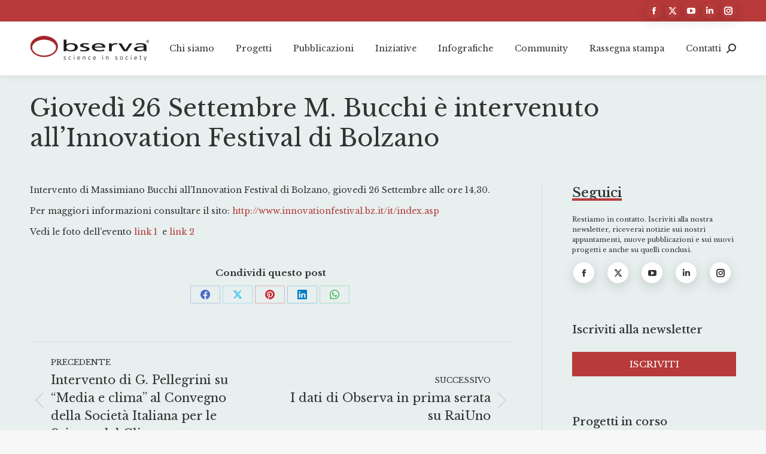

--- FILE ---
content_type: text/html; charset=UTF-8
request_url: https://www.observa.it/giovedi-26-settembre-m-bucchi-e-intervenuto-allinnovation-festival-di-bolzano/
body_size: 25265
content:
<!DOCTYPE html>
<!--[if !(IE 6) | !(IE 7) | !(IE 8)  ]><!-->
<html lang="it-IT" class="no-js">
<!--<![endif]-->
<head>
	<meta charset="UTF-8" />
				<meta name="viewport" content="width=device-width, initial-scale=1, maximum-scale=1, user-scalable=0"/>
			<meta name="theme-color" content="#b83a3a"/>	<link rel="profile" href="https://gmpg.org/xfn/11" />
	<meta name='robots' content='index, follow, max-image-preview:large, max-snippet:-1, max-video-preview:-1' />
<link rel="alternate" hreflang="it" href="https://www.observa.it/giovedi-26-settembre-m-bucchi-e-intervenuto-allinnovation-festival-di-bolzano/" />
<link rel="alternate" hreflang="x-default" href="https://www.observa.it/giovedi-26-settembre-m-bucchi-e-intervenuto-allinnovation-festival-di-bolzano/" />

	<!-- This site is optimized with the Yoast SEO plugin v26.7 - https://yoast.com/wordpress/plugins/seo/ -->
	<title>Giovedì 26 Settembre M. Bucchi è intervenuto all’Innovation Festival di Bolzano - Observa Science in Society</title>
	<link rel="canonical" href="https://www.observa.it/giovedi-26-settembre-m-bucchi-e-intervenuto-allinnovation-festival-di-bolzano/" />
	<meta property="og:locale" content="it_IT" />
	<meta property="og:type" content="article" />
	<meta property="og:title" content="Giovedì 26 Settembre M. Bucchi è intervenuto all’Innovation Festival di Bolzano - Observa Science in Society" />
	<meta property="og:description" content="Intervento di Massimiano Bucchi all’Innovation Festival di Bolzano, giovedì 26 Settembre alle ore 14,30. Per maggiori informazioni consultare il sito: http://www.innovationfestival.bz.it/it/index.asp Vedi le foto dell&#8217;evento link 1  e link 2" />
	<meta property="og:url" content="https://www.observa.it/giovedi-26-settembre-m-bucchi-e-intervenuto-allinnovation-festival-di-bolzano/" />
	<meta property="og:site_name" content="Observa Science in Society" />
	<meta property="article:published_time" content="2013-09-19T22:00:00+00:00" />
	<meta property="article:modified_time" content="2024-05-07T09:36:19+00:00" />
	<meta name="author" content="ghwi5" />
	<meta name="twitter:card" content="summary_large_image" />
	<meta name="twitter:label1" content="Scritto da" />
	<meta name="twitter:data1" content="ghwi5" />
	<script type="application/ld+json" class="yoast-schema-graph">{"@context":"https://schema.org","@graph":[{"@type":"Article","@id":"https://www.observa.it/giovedi-26-settembre-m-bucchi-e-intervenuto-allinnovation-festival-di-bolzano/#article","isPartOf":{"@id":"https://www.observa.it/giovedi-26-settembre-m-bucchi-e-intervenuto-allinnovation-festival-di-bolzano/"},"author":{"name":"ghwi5","@id":"https://www.observa.it/#/schema/person/dfdd9841f29efaaf35b8f5e30ca3c5b0"},"headline":"Giovedì 26 Settembre M. Bucchi è intervenuto all’Innovation Festival di Bolzano","datePublished":"2013-09-19T22:00:00+00:00","dateModified":"2024-05-07T09:36:19+00:00","mainEntityOfPage":{"@id":"https://www.observa.it/giovedi-26-settembre-m-bucchi-e-intervenuto-allinnovation-festival-di-bolzano/"},"wordCount":45,"articleSection":["News flash"],"inLanguage":"it-IT"},{"@type":"WebPage","@id":"https://www.observa.it/giovedi-26-settembre-m-bucchi-e-intervenuto-allinnovation-festival-di-bolzano/","url":"https://www.observa.it/giovedi-26-settembre-m-bucchi-e-intervenuto-allinnovation-festival-di-bolzano/","name":"Giovedì 26 Settembre M. Bucchi è intervenuto all’Innovation Festival di Bolzano - Observa Science in Society","isPartOf":{"@id":"https://www.observa.it/#website"},"datePublished":"2013-09-19T22:00:00+00:00","dateModified":"2024-05-07T09:36:19+00:00","author":{"@id":"https://www.observa.it/#/schema/person/dfdd9841f29efaaf35b8f5e30ca3c5b0"},"breadcrumb":{"@id":"https://www.observa.it/giovedi-26-settembre-m-bucchi-e-intervenuto-allinnovation-festival-di-bolzano/#breadcrumb"},"inLanguage":"it-IT","potentialAction":[{"@type":"ReadAction","target":["https://www.observa.it/giovedi-26-settembre-m-bucchi-e-intervenuto-allinnovation-festival-di-bolzano/"]}]},{"@type":"BreadcrumbList","@id":"https://www.observa.it/giovedi-26-settembre-m-bucchi-e-intervenuto-allinnovation-festival-di-bolzano/#breadcrumb","itemListElement":[{"@type":"ListItem","position":1,"name":"Home","item":"https://www.observa.it/"},{"@type":"ListItem","position":2,"name":"Giovedì 26 Settembre M. Bucchi è intervenuto all’Innovation Festival di Bolzano"}]},{"@type":"WebSite","@id":"https://www.observa.it/#website","url":"https://www.observa.it/","name":"Observa Science in Society","description":"Centro di ricerca indipendente","potentialAction":[{"@type":"SearchAction","target":{"@type":"EntryPoint","urlTemplate":"https://www.observa.it/?s={search_term_string}"},"query-input":{"@type":"PropertyValueSpecification","valueRequired":true,"valueName":"search_term_string"}}],"inLanguage":"it-IT"},{"@type":"Person","@id":"https://www.observa.it/#/schema/person/dfdd9841f29efaaf35b8f5e30ca3c5b0","name":"ghwi5","sameAs":["https://www.observa.it"],"url":"https://www.observa.it/author/ghwi5/"}]}</script>
	<!-- / Yoast SEO plugin. -->


<link rel='dns-prefetch' href='//fonts.googleapis.com' />
<link rel="alternate" type="application/rss+xml" title="Observa Science in Society &raquo; Feed" href="https://www.observa.it/feed/" />
<link rel="alternate" type="application/rss+xml" title="Observa Science in Society &raquo; Feed dei commenti" href="https://www.observa.it/comments/feed/" />
<link rel="alternate" title="oEmbed (JSON)" type="application/json+oembed" href="https://www.observa.it/wp-json/oembed/1.0/embed?url=https%3A%2F%2Fwww.observa.it%2Fgiovedi-26-settembre-m-bucchi-e-intervenuto-allinnovation-festival-di-bolzano%2F" />
<link rel="alternate" title="oEmbed (XML)" type="text/xml+oembed" href="https://www.observa.it/wp-json/oembed/1.0/embed?url=https%3A%2F%2Fwww.observa.it%2Fgiovedi-26-settembre-m-bucchi-e-intervenuto-allinnovation-festival-di-bolzano%2F&#038;format=xml" />
<style id='wp-img-auto-sizes-contain-inline-css'>
img:is([sizes=auto i],[sizes^="auto," i]){contain-intrinsic-size:3000px 1500px}
/*# sourceURL=wp-img-auto-sizes-contain-inline-css */
</style>
<style id='wp-emoji-styles-inline-css'>

	img.wp-smiley, img.emoji {
		display: inline !important;
		border: none !important;
		box-shadow: none !important;
		height: 1em !important;
		width: 1em !important;
		margin: 0 0.07em !important;
		vertical-align: -0.1em !important;
		background: none !important;
		padding: 0 !important;
	}
/*# sourceURL=wp-emoji-styles-inline-css */
</style>
<link rel='stylesheet' id='wp-block-library-css' href='https://www.observa.it/wp-includes/css/dist/block-library/style.min.css?ver=6.9' media='all' />
<style id='wp-block-heading-inline-css'>
h1:where(.wp-block-heading).has-background,h2:where(.wp-block-heading).has-background,h3:where(.wp-block-heading).has-background,h4:where(.wp-block-heading).has-background,h5:where(.wp-block-heading).has-background,h6:where(.wp-block-heading).has-background{padding:1.25em 2.375em}h1.has-text-align-left[style*=writing-mode]:where([style*=vertical-lr]),h1.has-text-align-right[style*=writing-mode]:where([style*=vertical-rl]),h2.has-text-align-left[style*=writing-mode]:where([style*=vertical-lr]),h2.has-text-align-right[style*=writing-mode]:where([style*=vertical-rl]),h3.has-text-align-left[style*=writing-mode]:where([style*=vertical-lr]),h3.has-text-align-right[style*=writing-mode]:where([style*=vertical-rl]),h4.has-text-align-left[style*=writing-mode]:where([style*=vertical-lr]),h4.has-text-align-right[style*=writing-mode]:where([style*=vertical-rl]),h5.has-text-align-left[style*=writing-mode]:where([style*=vertical-lr]),h5.has-text-align-right[style*=writing-mode]:where([style*=vertical-rl]),h6.has-text-align-left[style*=writing-mode]:where([style*=vertical-lr]),h6.has-text-align-right[style*=writing-mode]:where([style*=vertical-rl]){rotate:180deg}
/*# sourceURL=https://www.observa.it/wp-includes/blocks/heading/style.min.css */
</style>
<style id='wp-block-list-inline-css'>
ol,ul{box-sizing:border-box}:root :where(.wp-block-list.has-background){padding:1.25em 2.375em}
/*# sourceURL=https://www.observa.it/wp-includes/blocks/list/style.min.css */
</style>
<style id='wp-block-paragraph-inline-css'>
.is-small-text{font-size:.875em}.is-regular-text{font-size:1em}.is-large-text{font-size:2.25em}.is-larger-text{font-size:3em}.has-drop-cap:not(:focus):first-letter{float:left;font-size:8.4em;font-style:normal;font-weight:100;line-height:.68;margin:.05em .1em 0 0;text-transform:uppercase}body.rtl .has-drop-cap:not(:focus):first-letter{float:none;margin-left:.1em}p.has-drop-cap.has-background{overflow:hidden}:root :where(p.has-background){padding:1.25em 2.375em}:where(p.has-text-color:not(.has-link-color)) a{color:inherit}p.has-text-align-left[style*="writing-mode:vertical-lr"],p.has-text-align-right[style*="writing-mode:vertical-rl"]{rotate:180deg}
/*# sourceURL=https://www.observa.it/wp-includes/blocks/paragraph/style.min.css */
</style>
<style id='global-styles-inline-css'>
:root{--wp--preset--aspect-ratio--square: 1;--wp--preset--aspect-ratio--4-3: 4/3;--wp--preset--aspect-ratio--3-4: 3/4;--wp--preset--aspect-ratio--3-2: 3/2;--wp--preset--aspect-ratio--2-3: 2/3;--wp--preset--aspect-ratio--16-9: 16/9;--wp--preset--aspect-ratio--9-16: 9/16;--wp--preset--color--black: #000000;--wp--preset--color--cyan-bluish-gray: #abb8c3;--wp--preset--color--white: #FFF;--wp--preset--color--pale-pink: #f78da7;--wp--preset--color--vivid-red: #cf2e2e;--wp--preset--color--luminous-vivid-orange: #ff6900;--wp--preset--color--luminous-vivid-amber: #fcb900;--wp--preset--color--light-green-cyan: #7bdcb5;--wp--preset--color--vivid-green-cyan: #00d084;--wp--preset--color--pale-cyan-blue: #8ed1fc;--wp--preset--color--vivid-cyan-blue: #0693e3;--wp--preset--color--vivid-purple: #9b51e0;--wp--preset--color--accent: #b83a3a;--wp--preset--color--dark-gray: #111;--wp--preset--color--light-gray: #767676;--wp--preset--gradient--vivid-cyan-blue-to-vivid-purple: linear-gradient(135deg,rgb(6,147,227) 0%,rgb(155,81,224) 100%);--wp--preset--gradient--light-green-cyan-to-vivid-green-cyan: linear-gradient(135deg,rgb(122,220,180) 0%,rgb(0,208,130) 100%);--wp--preset--gradient--luminous-vivid-amber-to-luminous-vivid-orange: linear-gradient(135deg,rgb(252,185,0) 0%,rgb(255,105,0) 100%);--wp--preset--gradient--luminous-vivid-orange-to-vivid-red: linear-gradient(135deg,rgb(255,105,0) 0%,rgb(207,46,46) 100%);--wp--preset--gradient--very-light-gray-to-cyan-bluish-gray: linear-gradient(135deg,rgb(238,238,238) 0%,rgb(169,184,195) 100%);--wp--preset--gradient--cool-to-warm-spectrum: linear-gradient(135deg,rgb(74,234,220) 0%,rgb(151,120,209) 20%,rgb(207,42,186) 40%,rgb(238,44,130) 60%,rgb(251,105,98) 80%,rgb(254,248,76) 100%);--wp--preset--gradient--blush-light-purple: linear-gradient(135deg,rgb(255,206,236) 0%,rgb(152,150,240) 100%);--wp--preset--gradient--blush-bordeaux: linear-gradient(135deg,rgb(254,205,165) 0%,rgb(254,45,45) 50%,rgb(107,0,62) 100%);--wp--preset--gradient--luminous-dusk: linear-gradient(135deg,rgb(255,203,112) 0%,rgb(199,81,192) 50%,rgb(65,88,208) 100%);--wp--preset--gradient--pale-ocean: linear-gradient(135deg,rgb(255,245,203) 0%,rgb(182,227,212) 50%,rgb(51,167,181) 100%);--wp--preset--gradient--electric-grass: linear-gradient(135deg,rgb(202,248,128) 0%,rgb(113,206,126) 100%);--wp--preset--gradient--midnight: linear-gradient(135deg,rgb(2,3,129) 0%,rgb(40,116,252) 100%);--wp--preset--font-size--small: 13px;--wp--preset--font-size--medium: 20px;--wp--preset--font-size--large: 36px;--wp--preset--font-size--x-large: 42px;--wp--preset--spacing--20: 0.44rem;--wp--preset--spacing--30: 0.67rem;--wp--preset--spacing--40: 1rem;--wp--preset--spacing--50: 1.5rem;--wp--preset--spacing--60: 2.25rem;--wp--preset--spacing--70: 3.38rem;--wp--preset--spacing--80: 5.06rem;--wp--preset--shadow--natural: 6px 6px 9px rgba(0, 0, 0, 0.2);--wp--preset--shadow--deep: 12px 12px 50px rgba(0, 0, 0, 0.4);--wp--preset--shadow--sharp: 6px 6px 0px rgba(0, 0, 0, 0.2);--wp--preset--shadow--outlined: 6px 6px 0px -3px rgb(255, 255, 255), 6px 6px rgb(0, 0, 0);--wp--preset--shadow--crisp: 6px 6px 0px rgb(0, 0, 0);}:where(.is-layout-flex){gap: 0.5em;}:where(.is-layout-grid){gap: 0.5em;}body .is-layout-flex{display: flex;}.is-layout-flex{flex-wrap: wrap;align-items: center;}.is-layout-flex > :is(*, div){margin: 0;}body .is-layout-grid{display: grid;}.is-layout-grid > :is(*, div){margin: 0;}:where(.wp-block-columns.is-layout-flex){gap: 2em;}:where(.wp-block-columns.is-layout-grid){gap: 2em;}:where(.wp-block-post-template.is-layout-flex){gap: 1.25em;}:where(.wp-block-post-template.is-layout-grid){gap: 1.25em;}.has-black-color{color: var(--wp--preset--color--black) !important;}.has-cyan-bluish-gray-color{color: var(--wp--preset--color--cyan-bluish-gray) !important;}.has-white-color{color: var(--wp--preset--color--white) !important;}.has-pale-pink-color{color: var(--wp--preset--color--pale-pink) !important;}.has-vivid-red-color{color: var(--wp--preset--color--vivid-red) !important;}.has-luminous-vivid-orange-color{color: var(--wp--preset--color--luminous-vivid-orange) !important;}.has-luminous-vivid-amber-color{color: var(--wp--preset--color--luminous-vivid-amber) !important;}.has-light-green-cyan-color{color: var(--wp--preset--color--light-green-cyan) !important;}.has-vivid-green-cyan-color{color: var(--wp--preset--color--vivid-green-cyan) !important;}.has-pale-cyan-blue-color{color: var(--wp--preset--color--pale-cyan-blue) !important;}.has-vivid-cyan-blue-color{color: var(--wp--preset--color--vivid-cyan-blue) !important;}.has-vivid-purple-color{color: var(--wp--preset--color--vivid-purple) !important;}.has-black-background-color{background-color: var(--wp--preset--color--black) !important;}.has-cyan-bluish-gray-background-color{background-color: var(--wp--preset--color--cyan-bluish-gray) !important;}.has-white-background-color{background-color: var(--wp--preset--color--white) !important;}.has-pale-pink-background-color{background-color: var(--wp--preset--color--pale-pink) !important;}.has-vivid-red-background-color{background-color: var(--wp--preset--color--vivid-red) !important;}.has-luminous-vivid-orange-background-color{background-color: var(--wp--preset--color--luminous-vivid-orange) !important;}.has-luminous-vivid-amber-background-color{background-color: var(--wp--preset--color--luminous-vivid-amber) !important;}.has-light-green-cyan-background-color{background-color: var(--wp--preset--color--light-green-cyan) !important;}.has-vivid-green-cyan-background-color{background-color: var(--wp--preset--color--vivid-green-cyan) !important;}.has-pale-cyan-blue-background-color{background-color: var(--wp--preset--color--pale-cyan-blue) !important;}.has-vivid-cyan-blue-background-color{background-color: var(--wp--preset--color--vivid-cyan-blue) !important;}.has-vivid-purple-background-color{background-color: var(--wp--preset--color--vivid-purple) !important;}.has-black-border-color{border-color: var(--wp--preset--color--black) !important;}.has-cyan-bluish-gray-border-color{border-color: var(--wp--preset--color--cyan-bluish-gray) !important;}.has-white-border-color{border-color: var(--wp--preset--color--white) !important;}.has-pale-pink-border-color{border-color: var(--wp--preset--color--pale-pink) !important;}.has-vivid-red-border-color{border-color: var(--wp--preset--color--vivid-red) !important;}.has-luminous-vivid-orange-border-color{border-color: var(--wp--preset--color--luminous-vivid-orange) !important;}.has-luminous-vivid-amber-border-color{border-color: var(--wp--preset--color--luminous-vivid-amber) !important;}.has-light-green-cyan-border-color{border-color: var(--wp--preset--color--light-green-cyan) !important;}.has-vivid-green-cyan-border-color{border-color: var(--wp--preset--color--vivid-green-cyan) !important;}.has-pale-cyan-blue-border-color{border-color: var(--wp--preset--color--pale-cyan-blue) !important;}.has-vivid-cyan-blue-border-color{border-color: var(--wp--preset--color--vivid-cyan-blue) !important;}.has-vivid-purple-border-color{border-color: var(--wp--preset--color--vivid-purple) !important;}.has-vivid-cyan-blue-to-vivid-purple-gradient-background{background: var(--wp--preset--gradient--vivid-cyan-blue-to-vivid-purple) !important;}.has-light-green-cyan-to-vivid-green-cyan-gradient-background{background: var(--wp--preset--gradient--light-green-cyan-to-vivid-green-cyan) !important;}.has-luminous-vivid-amber-to-luminous-vivid-orange-gradient-background{background: var(--wp--preset--gradient--luminous-vivid-amber-to-luminous-vivid-orange) !important;}.has-luminous-vivid-orange-to-vivid-red-gradient-background{background: var(--wp--preset--gradient--luminous-vivid-orange-to-vivid-red) !important;}.has-very-light-gray-to-cyan-bluish-gray-gradient-background{background: var(--wp--preset--gradient--very-light-gray-to-cyan-bluish-gray) !important;}.has-cool-to-warm-spectrum-gradient-background{background: var(--wp--preset--gradient--cool-to-warm-spectrum) !important;}.has-blush-light-purple-gradient-background{background: var(--wp--preset--gradient--blush-light-purple) !important;}.has-blush-bordeaux-gradient-background{background: var(--wp--preset--gradient--blush-bordeaux) !important;}.has-luminous-dusk-gradient-background{background: var(--wp--preset--gradient--luminous-dusk) !important;}.has-pale-ocean-gradient-background{background: var(--wp--preset--gradient--pale-ocean) !important;}.has-electric-grass-gradient-background{background: var(--wp--preset--gradient--electric-grass) !important;}.has-midnight-gradient-background{background: var(--wp--preset--gradient--midnight) !important;}.has-small-font-size{font-size: var(--wp--preset--font-size--small) !important;}.has-medium-font-size{font-size: var(--wp--preset--font-size--medium) !important;}.has-large-font-size{font-size: var(--wp--preset--font-size--large) !important;}.has-x-large-font-size{font-size: var(--wp--preset--font-size--x-large) !important;}
/*# sourceURL=global-styles-inline-css */
</style>

<style id='classic-theme-styles-inline-css'>
/*! This file is auto-generated */
.wp-block-button__link{color:#fff;background-color:#32373c;border-radius:9999px;box-shadow:none;text-decoration:none;padding:calc(.667em + 2px) calc(1.333em + 2px);font-size:1.125em}.wp-block-file__button{background:#32373c;color:#fff;text-decoration:none}
/*# sourceURL=/wp-includes/css/classic-themes.min.css */
</style>
<link rel='stylesheet' id='ctf_styles-css' href='https://www.observa.it/wp-content/plugins/custom-twitter-feeds/css/ctf-styles.min.css?ver=2.3.1' media='all' />
<link rel='stylesheet' id='fancybox-for-wp-css' href='https://www.observa.it/wp-content/plugins/fancybox-for-wordpress/assets/css/fancybox.css?ver=1.3.4' media='all' />
<link rel='stylesheet' id='the7-font-css' href='https://www.observa.it/wp-content/themes/dt-the7/fonts/icomoon-the7-font/icomoon-the7-font.min.css?ver=14.0.2.1' media='all' />
<link rel='stylesheet' id='dt-web-fonts-css' href='https://fonts.googleapis.com/css?family=Libre+Baskerville:400,500,600,700%7CRoboto:400,500,600,700' media='all' />
<link rel='stylesheet' id='dt-main-css' href='https://www.observa.it/wp-content/themes/dt-the7/css/main.min.css?ver=14.0.2.1' media='all' />
<style id='dt-main-inline-css'>
body #load {
  display: block;
  height: 100%;
  overflow: hidden;
  position: fixed;
  width: 100%;
  z-index: 9901;
  opacity: 1;
  visibility: visible;
  transition: all .35s ease-out;
}
.load-wrap {
  width: 100%;
  height: 100%;
  background-position: center center;
  background-repeat: no-repeat;
  text-align: center;
  display: -ms-flexbox;
  display: -ms-flex;
  display: flex;
  -ms-align-items: center;
  -ms-flex-align: center;
  align-items: center;
  -ms-flex-flow: column wrap;
  flex-flow: column wrap;
  -ms-flex-pack: center;
  -ms-justify-content: center;
  justify-content: center;
}
.load-wrap > svg {
  position: absolute;
  top: 50%;
  left: 50%;
  transform: translate(-50%,-50%);
}
#load {
  background: var(--the7-elementor-beautiful-loading-bg,#ffffff);
  --the7-beautiful-spinner-color2: var(--the7-beautiful-spinner-color,rgba(51,51,51,0.25));
}

/*# sourceURL=dt-main-inline-css */
</style>
<link rel='stylesheet' id='the7-custom-scrollbar-css' href='https://www.observa.it/wp-content/themes/dt-the7/lib/custom-scrollbar/custom-scrollbar.min.css?ver=14.0.2.1' media='all' />
<link rel='stylesheet' id='the7-wpbakery-css' href='https://www.observa.it/wp-content/themes/dt-the7/css/wpbakery.min.css?ver=14.0.2.1' media='all' />
<link rel='stylesheet' id='the7-css-vars-css' href='https://www.observa.it/wp-content/uploads/the7-css/css-vars.css?ver=41cc87092b19' media='all' />
<link rel='stylesheet' id='dt-custom-css' href='https://www.observa.it/wp-content/uploads/the7-css/custom.css?ver=41cc87092b19' media='all' />
<link rel='stylesheet' id='dt-media-css' href='https://www.observa.it/wp-content/uploads/the7-css/media.css?ver=41cc87092b19' media='all' />
<link rel='stylesheet' id='the7-mega-menu-css' href='https://www.observa.it/wp-content/uploads/the7-css/mega-menu.css?ver=41cc87092b19' media='all' />
<link rel='stylesheet' id='wpml.less-css' href='https://www.observa.it/wp-content/uploads/the7-css/compatibility/wpml.css?ver=41cc87092b19' media='all' />
<link rel='stylesheet' id='style-css' href='https://www.observa.it/wp-content/themes/dt-the7-child/style.css?ver=14.0.2.1' media='all' />
<script src="https://www.observa.it/wp-includes/js/jquery/jquery.min.js?ver=3.7.1" id="jquery-core-js"></script>
<script src="https://www.observa.it/wp-includes/js/jquery/jquery-migrate.min.js?ver=3.4.1" id="jquery-migrate-js"></script>
<script id="wpml-cookie-js-extra">
var wpml_cookies = {"wp-wpml_current_language":{"value":"it","expires":1,"path":"/"}};
var wpml_cookies = {"wp-wpml_current_language":{"value":"it","expires":1,"path":"/"}};
//# sourceURL=wpml-cookie-js-extra
</script>
<script src="https://www.observa.it/wp-content/plugins/sitepress-multilingual-cms/res/js/cookies/language-cookie.js?ver=486900" id="wpml-cookie-js" defer data-wp-strategy="defer"></script>
<script src="https://www.observa.it/wp-content/plugins/fancybox-for-wordpress/assets/js/purify.min.js?ver=1.3.4" id="purify-js"></script>
<script src="https://www.observa.it/wp-content/plugins/fancybox-for-wordpress/assets/js/jquery.fancybox.js?ver=1.3.4" id="fancybox-for-wp-js"></script>
<script id="dt-above-fold-js-extra">
var dtLocal = {"themeUrl":"https://www.observa.it/wp-content/themes/dt-the7","passText":"Per visualizzare questo post protetto, inserisci la password qui sotto:","moreButtonText":{"loading":"Caricamento...","loadMore":"Carica ancora"},"postID":"2105","ajaxurl":"https://www.observa.it/wp-admin/admin-ajax.php","REST":{"baseUrl":"https://www.observa.it/wp-json/the7/v1","endpoints":{"sendMail":"/send-mail"}},"contactMessages":{"required":"One or more fields have an error. Please check and try again.","terms":"Accetta la privacy policy.","fillTheCaptchaError":"Riempi il captcha."},"captchaSiteKey":"","ajaxNonce":"f47440dc51","pageData":"","themeSettings":{"smoothScroll":"off","lazyLoading":false,"desktopHeader":{"height":90},"ToggleCaptionEnabled":"disabled","ToggleCaption":"Navigazione","floatingHeader":{"showAfter":94,"showMenu":false,"height":60,"logo":{"showLogo":true,"html":"\u003Cimg class=\" preload-me\" src=\"https://www.observa.it/wp-content/themes/dt-the7/inc/presets/images/full/skin11r.header-style-floating-logo-regular.png\" srcset=\"https://www.observa.it/wp-content/themes/dt-the7/inc/presets/images/full/skin11r.header-style-floating-logo-regular.png 44w, https://www.observa.it/wp-content/themes/dt-the7/inc/presets/images/full/skin11r.header-style-floating-logo-hd.png 88w\" width=\"44\" height=\"44\"   sizes=\"44px\" alt=\"Observa Science in Society\" /\u003E","url":"https://www.observa.it/"}},"topLine":{"floatingTopLine":{"logo":{"showLogo":false,"html":""}}},"mobileHeader":{"firstSwitchPoint":992,"secondSwitchPoint":778,"firstSwitchPointHeight":60,"secondSwitchPointHeight":60,"mobileToggleCaptionEnabled":"disabled","mobileToggleCaption":"Menu"},"stickyMobileHeaderFirstSwitch":{"logo":{"html":"\u003Cimg class=\" preload-me\" src=\"https://www.observa.it/wp-content/uploads/2022/01/logodef.png\" srcset=\"https://www.observa.it/wp-content/uploads/2022/01/logodef.png 200w, https://www.observa.it/wp-content/uploads/2022/01/LogoObserva-scienceinsociety.png 1920w\" width=\"200\" height=\"42\"   sizes=\"200px\" alt=\"Observa Science in Society\" /\u003E"}},"stickyMobileHeaderSecondSwitch":{"logo":{"html":"\u003Cimg class=\" preload-me\" src=\"https://www.observa.it/wp-content/uploads/2022/01/logodef.png\" srcset=\"https://www.observa.it/wp-content/uploads/2022/01/logodef.png 200w, https://www.observa.it/wp-content/uploads/2022/01/LogoObserva-scienceinsociety.png 1920w\" width=\"200\" height=\"42\"   sizes=\"200px\" alt=\"Observa Science in Society\" /\u003E"}},"sidebar":{"switchPoint":992},"boxedWidth":"1280px"},"VCMobileScreenWidth":"768"};
var dtShare = {"shareButtonText":{"facebook":"Condividi su Facebook","twitter":"Share on X","pinterest":"Pin it","linkedin":"Condividi su Linkedin","whatsapp":"Condividi su Whatsapp"},"overlayOpacity":"85"};
//# sourceURL=dt-above-fold-js-extra
</script>
<script src="https://www.observa.it/wp-content/themes/dt-the7/js/above-the-fold.min.js?ver=14.0.2.1" id="dt-above-fold-js"></script>
<script></script><link rel="https://api.w.org/" href="https://www.observa.it/wp-json/" /><link rel="alternate" title="JSON" type="application/json" href="https://www.observa.it/wp-json/wp/v2/posts/2105" /><link rel="EditURI" type="application/rsd+xml" title="RSD" href="https://www.observa.it/xmlrpc.php?rsd" />
<meta name="generator" content="WordPress 6.9" />
<link rel='shortlink' href='https://www.observa.it/?p=2105' />
<meta name="generator" content="WPML ver:4.8.6 stt:1,27;" />

<!-- Fancybox for WordPress v3.3.7 -->
<style type="text/css">
	.fancybox-slide--image .fancybox-content{background-color: #ffffff}div.fancybox-caption{display:none !important;}
	
	img.fancybox-image{border-width:13px;border-color:#ffffff;border-style:solid;}
	div.fancybox-bg{background-color:rgba(102,102,102,0.3);opacity:1 !important;}div.fancybox-content{border-color:#ffffff}
	div#fancybox-title{background-color:#ffffff}
	div.fancybox-content{background-color:#ffffff}
	div#fancybox-title-inside{color:#333333}
	
	
	
	div.fancybox-caption p.caption-title{display:inline-block}
	div.fancybox-caption p.caption-title{font-size:14px}
	div.fancybox-caption p.caption-title{color:#333333}
	div.fancybox-caption {color:#333333}div.fancybox-caption p.caption-title {background:#fff; width:auto;padding:10px 30px;}div.fancybox-content p.caption-title{color:#333333;margin: 0;padding: 5px 0;}body.fancybox-active .fancybox-container .fancybox-stage .fancybox-content .fancybox-close-small{display:block;}
</style><script type="text/javascript">
	jQuery(function () {

		var mobileOnly = false;
		
		if (mobileOnly) {
			return;
		}

		jQuery.fn.getTitle = function () { // Copy the title of every IMG tag and add it to its parent A so that fancybox can show titles
			var arr = jQuery("a[data-fancybox]");jQuery.each(arr, function() {var title = jQuery(this).children("img").attr("title");if(title){jQuery(this).attr("title",title)}});		}

		// Supported file extensions

				var thumbnails = jQuery("a:has(img)").not(".nolightbox").not('.envira-gallery-link').not('.ngg-simplelightbox').filter(function () {
			return /\.(jpe?g|png|gif|mp4|webp|bmp|pdf)(\?[^/]*)*$/i.test(jQuery(this).attr('href'))
		});
		

		// Add data-type iframe for links that are not images or videos.
		var iframeLinks = jQuery('.fancyboxforwp').filter(function () {
			return !/\.(jpe?g|png|gif|mp4|webp|bmp|pdf)(\?[^/]*)*$/i.test(jQuery(this).attr('href'))
		}).filter(function () {
			return !/vimeo|youtube/i.test(jQuery(this).attr('href'))
		});
		iframeLinks.attr({"data-type": "iframe"}).getTitle();

				// Gallery All
		thumbnails.addClass("fancyboxforwp").attr("data-fancybox", "gallery").getTitle();
		iframeLinks.attr({"data-fancybox": "gallery"}).getTitle();

		// Gallery type NONE
		
		// Call fancybox and apply it on any link with a rel atribute that starts with "fancybox", with the options set on the admin panel
		jQuery("a.fancyboxforwp").fancyboxforwp({
			loop: false,
			smallBtn: true,
			zoomOpacity: "auto",
			animationEffect: "fade",
			animationDuration: 500,
			transitionEffect: "fade",
			transitionDuration: "300",
			overlayShow: true,
			overlayOpacity: "0.3",
			titleShow: true,
			titlePosition: "inside",
			keyboard: true,
			showCloseButton: true,
			arrows: true,
			clickContent:false,
			clickSlide: "close",
			mobile: {
				clickContent: function (current, event) {
					return current.type === "image" ? "toggleControls" : false;
				},
				clickSlide: function (current, event) {
					return current.type === "image" ? "close" : "close";
				},
			},
			wheel: false,
			toolbar: true,
			preventCaptionOverlap: true,
			onInit: function() { },			onDeactivate
	: function() { },		beforeClose: function() { },			afterShow: function(instance) { jQuery( ".fancybox-image" ).on("click", function( ){ ( instance.isScaledDown() ) ? instance.scaleToActual() : instance.scaleToFit() }) },				afterClose: function() { },					caption : function( instance, item ) {var title = "";if("undefined" != typeof jQuery(this).context ){var title = jQuery(this).context.title;} else { var title = ("undefined" != typeof jQuery(this).attr("title")) ? jQuery(this).attr("title") : false;}var caption = jQuery(this).data('caption') || '';if ( item.type === 'image' && title.length ) {caption = (caption.length ? caption + '<br />' : '') + '<p class="caption-title">'+jQuery("<div>").text(title).html()+'</p>' ;}if (typeof DOMPurify === "function" && caption.length) { return DOMPurify.sanitize(caption, {USE_PROFILES: {html: true}}); } else { return jQuery("<div>").text(caption).html(); }},
		afterLoad : function( instance, current ) {var captionContent = current.opts.caption || '';var sanitizedCaptionString = '';if (typeof DOMPurify === 'function' && captionContent.length) {sanitizedCaptionString = DOMPurify.sanitize(captionContent, {USE_PROFILES: {html: true}});} else if (captionContent.length) { sanitizedCaptionString = jQuery("<div>").text(captionContent).html();}if (sanitizedCaptionString.length) { current.$content.append(jQuery('<div class=\"fancybox-custom-caption inside-caption\" style=\" position: absolute;left:0;right:0;color:#000;margin:0 auto;bottom:0;text-align:center;background-color:#ffffff \"></div>').html(sanitizedCaptionString)); }},
			})
		;

			})
</script>
<!-- END Fancybox for WordPress -->
<!-- Analytics by WP Statistics - https://wp-statistics.com -->
<meta name="generator" content="Powered by WPBakery Page Builder - drag and drop page builder for WordPress."/>
<script type="text/javascript" id="the7-loader-script">
document.addEventListener("DOMContentLoaded", function(event) {
	var load = document.getElementById("load");
	if(!load.classList.contains('loader-removed')){
		var removeLoading = setTimeout(function() {
			load.className += " loader-removed";
		}, 300);
	}
});
</script>
		<link rel="icon" href="https://www.observa.it/wp-content/uploads/2017/12/favicon.png" type="image/png" sizes="16x16"/><link rel="icon" href="https://www.observa.it/wp-content/uploads/2017/12/favicon.png" type="image/png" sizes="32x32"/><noscript><style> .wpb_animate_when_almost_visible { opacity: 1; }</style></noscript><style id='the7-custom-inline-css' type='text/css'>
.home-mini-blog .post-format-standard {
		justify-content: center !important;
	}

.wf-container-footer .recent-posts a {
	font-weight: bold;
}

.white-link a {
	color:#ffffff;
}

.white-link a:hover {
	text-decoration:underline;
}

.featherlight {
   
    z-index: 1 !important;
}


.home-mini-blog .post-content {
	max-width: 240px;
}

.home-mini-blog .post-content a {
	padding: 10px 0;
	font-size: 16px;
	font-weight: 600;
}

.rollover i, .post-rollover i, .rollover-video i, .enable-bg-rollover .post-thumbnail-rollover:after, .enable-bg-rollover .gallery-rollover, .enable-bg-rollover.hover-scale figure:after {
	border-radius: 6px;
}


.home-mini-blog a img {
	  width: 190px;
    height: auto;
	box-shadow: 0 10px 20px rgb(0 0 0 / 20%);
}

.home-mini-blog .post-format-standard {
	overflow: visible;
}

.shadow-bg {
	box-shadow: 0px 20px 35px 0px rgb(0 0 0 / 20%) !important;
}

img {
	border-radius: 6px;
}

.category-main .entry-title a {
	color: white !important;
	font-size: 25px;
    font-weight: 500;
}


.category-main .entry-meta {
	display: none;
}


.btn--custom:hover button {
	display: inline-block;
	background-color: #fff !important;
	color: #b83a3a !important;
	box-shadow: 0px 0px 0px 0px rgb(0 0 0 / 12%) !important;
	
}

.btn--custom button {
	padding: 4px 12px !important;
   border-radius: 4px !important;
	background-color: #fff !important;
   color: #000 !important;
   box-shadow: 0px 5px 20px 0px rgb(0 0 0 / 12%) !important;
	transition: all 0.4s;
	font-family: inherit;
}

.btn--custom {
	display: inline-block;
}

.btn--custom:not(:first-child) {
	margin-right: 20px;
}

.underline--red, .page-title h1 {
	position: relative !important;
	display: inline-block !important;
	z-index: 10 !important;
}

.underline--red::before, .page-title h1::before {
	content: '' !important;
	position: absolute !important;
	bottom: 2% !important;
	left: 0 !important;
	height: 24% !important;
	width: 100% !important;
	z-index: -1 !important;
	background-color: #b83a3a !important;
}

.post-template-default .page-title h1::before {
	content: none !important;
}

.btn--red {
	display: block;
	text-align: center;
	padding: 12px;
	color: white !important;
	background-color: #b83a3a;
	font-size: 15px;
}

.btn--red:hover {
	color: white !important;
}


.sub-nav .menu-item i.fa,
.sub-nav .menu-item i.fas,
.sub-nav .menu-item i.far,
.sub-nav .menu-item i.fab {
	text-align: center;
	width: 1.25em;
}

.items-grid .post-content>time, .recent-posts .post-content>time {
  
    display: none;
}


a{
    text-decoration: none;
}

.wf-container-footer .wf-container {
	display: flex;
	flex-direction: row;
	align-items: flex-start;
}

#presscore-contact-info-widget-2 {
	align-self: center;
	margin: 0;
	display: flex;
	justify-content: center;
}

.soc-ico {
	overflow: visible;
}

.soc-ico a:not(:last-child) {
	margin-right: 20px;
}

.soc-ico a {
	background-color: white !important;
    width: 35px;
    height: 35px;
	box-shadow: 0px 5px 20px 0px rgb(0 0 0 / 16%);
	transition: all 0.4s;
}

.top-bar .soc-ico a {
	background-color: transparent !important;
    width: 35px;
    height: 35px;
	box-shadow: 0px 5px 20px 0px rgb(0 0 0 / 16%);
	transition: all 0.4s;
}

.soc-ico a::before, .soc-ico a::after {
	content: none !important;
}

.soc-ico a:hover .soc-font-icon {
    color: #333333 !important;
}

#presscore-contact-info-widget-3 .widget-title {
	font-size: 22px;
	display: inline-block;
	position: relative;
}

#presscore-contact-info-widget-3 .widget-title::before {
	content: '';
	position: absolute;
	bottom: 8%;
	height: 12%;
	width: 100%;
	background-color: #b83a3a;
}

.blog-shortcode article {
	box-shadow: 0px 20px 35px 0px rgb(0 0 0 / 20%) !important;
	border-radius: 6px;
}

.blog-shortcode article img {
	border-radius: 6px 6px 0 0;
}

.news-grid .owl-stage-outer {
	overflow: visible !important;
}

.news-grid article {
		box-shadow: 0px 20px 35px 0px rgb(0 0 0 / 20%) !important;
		border-radius: 6px;
}

.news-grid img {
		border-radius: 6px 6px 0 0 !important;
}

.social-network-card .ult-banner-block {
	box-shadow: 0px 20px 35px 0px rgb(0 0 0 / 20%);
		border-radius: 6px;
}

.red-card {
	min-height: 600px;
	padding: 32px;
	background-color: red;
	box-shadow: 0px 20px 35px 0px rgb(0 0 0 / 20%);
	border-radius: 6px;
	background-position: center;
  background-size: cover;
	display: flex;
	flex-direction: column;
	justify-content: center;
}

.red-card:nth-child(1) {
	background-image: linear-gradient(to bottom, rgba(0, 0, 0, 0.6), rgba(0, 0, 0, 0.2)), url(https://www.observa.it/wp-content/uploads/2021/06/Osservatorio-600x800-1.jpg);
}

.red-card:nth-child(2) {
	transform: scale(1.15);
	z-index: 10;
	background-image: linear-gradient(to bottom, rgba(0, 0, 0, 0.2), rgba(0, 0, 0, 0.2)), url(https://www.observa.it/wp-content/uploads/2021/06/Annuari-600x800-1.jpg);
	
}

.red-card:nth-child(3) {
	background-image: linear-gradient(to bottom, rgba(0, 0, 0, 0.6), rgba(0, 0, 0, 0.2)), url(https://www.observa.it/wp-content/uploads/2021/06/Progetti-600x800-1.jpg);
}

.red-card:not(:nth-child(2)) {
	z-index: 2;
}

.pubblications .post-entry-content {
	display: flex;
    flex-direction: column;
    justify-content: flex-end;
    background-image: linear-gradient(to bottom, rgba(0, 0, 0, 0), rgba(0, 0, 0, 0.8));
    width: 100% !important;
    padding: 160px 30px 20px !important;
		margin-top: -400px !important;
}

.pubblications .post-entry-content .entry-title {
	margin-bottom: 12px !important;
}


@media (max-width: 1000px) {
	#footer .wf-container-footer .wf-container {
		flex-direction: column;
	}
	
	.soc-ico {
		margin-bottom: 40px;
	}
}

@media (max-width: 800px) {
	.red-card {
		max-width: 80%;
		margin: 40px auto;
		
	}
	
	.red-card:nth-child(2) {
		transform: scale(1);
	}
	
	.social-network-card .ult-banner-block {
		max-width: 80%;
		margin: 40px auto;
		display: block !important;
	}
}
</style>
</head>
<body id="the7-body" class="wp-singular post-template-default single single-post postid-2105 single-format-standard wp-embed-responsive wp-theme-dt-the7 wp-child-theme-dt-the7-child no-comments dt-responsive-on right-mobile-menu-close-icon ouside-menu-close-icon mobile-hamburger-close-bg-enable mobile-hamburger-close-bg-hover-enable  fade-medium-mobile-menu-close-icon fade-medium-menu-close-icon srcset-enabled btn-flat custom-btn-color custom-btn-hover-color sticky-mobile-header top-header first-switch-logo-left first-switch-menu-right second-switch-logo-left second-switch-menu-right right-mobile-menu layzr-loading-on no-avatars dt-wpml popup-message-style the7-ver-14.0.2.1 wpb-js-composer js-comp-ver-8.7.2 vc_responsive">
<!-- The7 14.0.2.1 -->
<div id="load" class="spinner-loader">
	<div class="load-wrap"><style type="text/css">
    [class*="the7-spinner-animate-"]{
        animation: spinner-animation 1s cubic-bezier(1,1,1,1) infinite;
        x:46.5px;
        y:40px;
        width:7px;
        height:20px;
        fill:var(--the7-beautiful-spinner-color2);
        opacity: 0.2;
    }
    .the7-spinner-animate-2{
        animation-delay: 0.083s;
    }
    .the7-spinner-animate-3{
        animation-delay: 0.166s;
    }
    .the7-spinner-animate-4{
         animation-delay: 0.25s;
    }
    .the7-spinner-animate-5{
         animation-delay: 0.33s;
    }
    .the7-spinner-animate-6{
         animation-delay: 0.416s;
    }
    .the7-spinner-animate-7{
         animation-delay: 0.5s;
    }
    .the7-spinner-animate-8{
         animation-delay: 0.58s;
    }
    .the7-spinner-animate-9{
         animation-delay: 0.666s;
    }
    .the7-spinner-animate-10{
         animation-delay: 0.75s;
    }
    .the7-spinner-animate-11{
        animation-delay: 0.83s;
    }
    .the7-spinner-animate-12{
        animation-delay: 0.916s;
    }
    @keyframes spinner-animation{
        from {
            opacity: 1;
        }
        to{
            opacity: 0;
        }
    }
</style>
<svg width="75px" height="75px" xmlns="http://www.w3.org/2000/svg" viewBox="0 0 100 100" preserveAspectRatio="xMidYMid">
	<rect class="the7-spinner-animate-1" rx="5" ry="5" transform="rotate(0 50 50) translate(0 -30)"></rect>
	<rect class="the7-spinner-animate-2" rx="5" ry="5" transform="rotate(30 50 50) translate(0 -30)"></rect>
	<rect class="the7-spinner-animate-3" rx="5" ry="5" transform="rotate(60 50 50) translate(0 -30)"></rect>
	<rect class="the7-spinner-animate-4" rx="5" ry="5" transform="rotate(90 50 50) translate(0 -30)"></rect>
	<rect class="the7-spinner-animate-5" rx="5" ry="5" transform="rotate(120 50 50) translate(0 -30)"></rect>
	<rect class="the7-spinner-animate-6" rx="5" ry="5" transform="rotate(150 50 50) translate(0 -30)"></rect>
	<rect class="the7-spinner-animate-7" rx="5" ry="5" transform="rotate(180 50 50) translate(0 -30)"></rect>
	<rect class="the7-spinner-animate-8" rx="5" ry="5" transform="rotate(210 50 50) translate(0 -30)"></rect>
	<rect class="the7-spinner-animate-9" rx="5" ry="5" transform="rotate(240 50 50) translate(0 -30)"></rect>
	<rect class="the7-spinner-animate-10" rx="5" ry="5" transform="rotate(270 50 50) translate(0 -30)"></rect>
	<rect class="the7-spinner-animate-11" rx="5" ry="5" transform="rotate(300 50 50) translate(0 -30)"></rect>
	<rect class="the7-spinner-animate-12" rx="5" ry="5" transform="rotate(330 50 50) translate(0 -30)"></rect>
</svg></div>
</div>
<div id="page" >
	<a class="skip-link screen-reader-text" href="#content">Vai ai contenuti</a>

<div class="masthead inline-header right widgets full-height shadow-decoration shadow-mobile-header-decoration small-mobile-menu-icon dt-parent-menu-clickable show-sub-menu-on-hover" >

	<div class="top-bar full-width-line top-bar-line-hide">
	<div class="top-bar-bg" ></div>
	<div class="mini-widgets left-widgets"></div><div class="right-widgets mini-widgets"><div class="soc-ico show-on-desktop in-top-bar-right hide-on-second-switch disabled-bg disabled-border border-off hover-disabled-bg hover-disabled-border  hover-border-off"><a title="Facebook page opens in new window" href="https://www.facebook.com/Observa.ScienceInSociety/" target="_blank" class="facebook"><span class="soc-font-icon"></span><span class="screen-reader-text">Facebook page opens in new window</span></a><a title="X page opens in new window" href="https://twitter.com/Observa_Society" target="_blank" class="twitter"><span class="soc-font-icon"></span><span class="screen-reader-text">X page opens in new window</span></a><a title="YouTube page opens in new window" href="https://www.youtube.com/user/ObservaScience" target="_blank" class="you-tube"><span class="soc-font-icon"></span><span class="screen-reader-text">YouTube page opens in new window</span></a><a title="Linkedin page opens in new window" href="https://www.linkedin.com/company/observa-science-in-society/" target="_blank" class="linkedin"><span class="soc-font-icon"></span><span class="screen-reader-text">Linkedin page opens in new window</span></a><a title="Instagram page opens in new window" href="https://www.instagram.com/observascienceinsociety/?hl=it" target="_blank" class="instagram"><span class="soc-font-icon"></span><span class="screen-reader-text">Instagram page opens in new window</span></a></div></div></div>

	<header class="header-bar" role="banner">

		<div class="branding">
	<div id="site-title" class="assistive-text">Observa Science in Society</div>
	<div id="site-description" class="assistive-text">Centro di ricerca indipendente</div>
	<a class="" href="https://www.observa.it/"><img class=" preload-me" src="https://www.observa.it/wp-content/uploads/2022/01/logodef.png" srcset="https://www.observa.it/wp-content/uploads/2022/01/logodef.png 200w, https://www.observa.it/wp-content/uploads/2022/01/LogoObserva-scienceinsociety.png 1920w" width="200" height="42"   sizes="200px" alt="Observa Science in Society" /></a></div>

		<ul id="primary-menu" class="main-nav underline-decoration l-to-r-line outside-item-remove-margin"><li class="menu-item menu-item-type-post_type menu-item-object-page menu-item-36724 first depth-0"><a href='https://www.observa.it/chi-siamo/' data-level='1'><span class="menu-item-text"><span class="menu-text">Chi siamo</span></span></a></li> <li class="menu-item menu-item-type-post_type menu-item-object-page menu-item-37541 depth-0"><a href='https://www.observa.it/progetti/' data-level='1'><span class="menu-item-text"><span class="menu-text">Progetti</span></span></a></li> <li class="menu-item menu-item-type-post_type menu-item-object-page menu-item-37539 depth-0"><a href='https://www.observa.it/pubblicazioni/' data-level='1'><span class="menu-item-text"><span class="menu-text">Pubblicazioni</span></span></a></li> <li class="menu-item menu-item-type-post_type menu-item-object-page menu-item-has-children menu-item-37540 has-children depth-0"><a href='https://www.observa.it/iniziative/' data-level='1' aria-haspopup='true' aria-expanded='false'><span class="menu-item-text"><span class="menu-text">Iniziative</span></span></a><ul class="sub-nav hover-style-bg level-arrows-on" role="group"><li class="menu-item menu-item-type-post_type menu-item-object-page menu-item-36719 first depth-1"><a href='https://www.observa.it/seminari/' data-level='2'><span class="menu-item-text"><span class="menu-text">Seminari</span></span></a></li> </ul></li> <li class="menu-item menu-item-type-post_type menu-item-object-page menu-item-36718 depth-0"><a href='https://www.observa.it/infografiche/' data-level='1'><span class="menu-item-text"><span class="menu-text">Infografiche</span></span></a></li> <li class="menu-item menu-item-type-post_type menu-item-object-page menu-item-36717 depth-0"><a href='https://www.observa.it/community/' data-level='1'><span class="menu-item-text"><span class="menu-text">Community</span></span></a></li> <li class="menu-item menu-item-type-post_type menu-item-object-page menu-item-36716 depth-0"><a href='https://www.observa.it/rassegna-stampa/' data-level='1'><span class="menu-item-text"><span class="menu-text">Rassegna stampa</span></span></a></li> <li class="menu-item menu-item-type-post_type menu-item-object-page menu-item-36723 last depth-0"><a href='https://www.observa.it/contatti/' data-level='1'><span class="menu-item-text"><span class="menu-text">Contatti</span></span></a></li> </ul>
		<div class="mini-widgets"><div class="mini-search show-on-desktop near-logo-first-switch near-logo-second-switch popup-search custom-icon"><form class="searchform mini-widget-searchform" role="search" method="get" action="https://www.observa.it/">

	<div class="screen-reader-text">Cerca:</div>

	
		<a href="" class="submit text-disable"><i class=" mw-icon the7-mw-icon-search-bold"></i></a>
		<div class="popup-search-wrap">
			<input type="text" aria-label="Search" class="field searchform-s" name="s" value="" placeholder="Type and hit enter …" title="Search form"/>
			<a href="" class="search-icon"  aria-label="Search"><i class="the7-mw-icon-search-bold" aria-hidden="true"></i></a>
		</div>

	<input type="hidden" name="lang" value="it"/>		<input type="submit" class="assistive-text searchsubmit" value="Vai!"/>
</form>
</div></div>
	</header>

</div>
<div role="navigation" aria-label="Main Menu" class="dt-mobile-header mobile-menu-show-divider">
	<div class="dt-close-mobile-menu-icon" aria-label="Close" role="button" tabindex="0"><div class="close-line-wrap"><span class="close-line"></span><span class="close-line"></span><span class="close-line"></span></div></div>	<ul id="mobile-menu" class="mobile-main-nav">
		<li class="menu-item menu-item-type-post_type menu-item-object-page menu-item-36724 first depth-0"><a href='https://www.observa.it/chi-siamo/' data-level='1'><span class="menu-item-text"><span class="menu-text">Chi siamo</span></span></a></li> <li class="menu-item menu-item-type-post_type menu-item-object-page menu-item-37541 depth-0"><a href='https://www.observa.it/progetti/' data-level='1'><span class="menu-item-text"><span class="menu-text">Progetti</span></span></a></li> <li class="menu-item menu-item-type-post_type menu-item-object-page menu-item-37539 depth-0"><a href='https://www.observa.it/pubblicazioni/' data-level='1'><span class="menu-item-text"><span class="menu-text">Pubblicazioni</span></span></a></li> <li class="menu-item menu-item-type-post_type menu-item-object-page menu-item-has-children menu-item-37540 has-children depth-0"><a href='https://www.observa.it/iniziative/' data-level='1' aria-haspopup='true' aria-expanded='false'><span class="menu-item-text"><span class="menu-text">Iniziative</span></span></a><ul class="sub-nav hover-style-bg level-arrows-on" role="group"><li class="menu-item menu-item-type-post_type menu-item-object-page menu-item-36719 first depth-1"><a href='https://www.observa.it/seminari/' data-level='2'><span class="menu-item-text"><span class="menu-text">Seminari</span></span></a></li> </ul></li> <li class="menu-item menu-item-type-post_type menu-item-object-page menu-item-36718 depth-0"><a href='https://www.observa.it/infografiche/' data-level='1'><span class="menu-item-text"><span class="menu-text">Infografiche</span></span></a></li> <li class="menu-item menu-item-type-post_type menu-item-object-page menu-item-36717 depth-0"><a href='https://www.observa.it/community/' data-level='1'><span class="menu-item-text"><span class="menu-text">Community</span></span></a></li> <li class="menu-item menu-item-type-post_type menu-item-object-page menu-item-36716 depth-0"><a href='https://www.observa.it/rassegna-stampa/' data-level='1'><span class="menu-item-text"><span class="menu-text">Rassegna stampa</span></span></a></li> <li class="menu-item menu-item-type-post_type menu-item-object-page menu-item-36723 last depth-0"><a href='https://www.observa.it/contatti/' data-level='1'><span class="menu-item-text"><span class="menu-text">Contatti</span></span></a></li> 	</ul>
	<div class='mobile-mini-widgets-in-menu'></div>
</div>


		<div class="page-title title-left disabled-bg breadcrumbs-off breadcrumbs-mobile-off page-title-responsive-enabled">
			<div class="wf-wrap">

				<div class="page-title-head hgroup"><h1 class="entry-title">Giovedì 26 Settembre M. Bucchi è intervenuto all’Innovation Festival di Bolzano</h1></div>			</div>
		</div>

		

<div id="main" class="sidebar-right sidebar-divider-vertical">

	
	<div class="main-gradient"></div>
	<div class="wf-wrap">
	<div class="wf-container-main">

	

			<div id="content" class="content" role="main">

				
<article id="post-2105" class="single-postlike post-2105 post type-post status-publish format-standard category-news-flash category-105 description-off">

	<div class="entry-content"><p>Intervento di Massimiano Bucchi all’Innovation Festival di Bolzano, giovedì 26 Settembre alle ore 14,30.</p>
<p>Per maggiori informazioni consultare il sito: <a href="http://www.innovationfestival.bz.it/it/index.asp" target="_blank" rel="noopener noreferrer">http://www.innovationfestival.bz.it/it/index.asp</a></p>
<p>Vedi le foto dell&#8217;evento <a href="http://www.flickr.com/photos/10183892@N06/9979552474/in/set-72157635613445766/" target="_blank" rel="noopener noreferrer">link 1 </a> e <a href="http://www.flickr.com/photos/10183892@N06/9979553554/in/set-72157635613445766/" target="_blank" rel="noopener noreferrer">link 2</a></p>
</div><div class="single-share-box">
	<div class="share-link-description"><span class="share-link-icon"><svg version="1.1" xmlns="http://www.w3.org/2000/svg" xmlns:xlink="http://www.w3.org/1999/xlink" x="0px" y="0px" viewBox="0 0 16 16" style="enable-background:new 0 0 16 16;" xml:space="preserve"><path d="M11,2.5C11,1.1,12.1,0,13.5,0S16,1.1,16,2.5C16,3.9,14.9,5,13.5,5c-0.7,0-1.4-0.3-1.9-0.9L4.9,7.2c0.2,0.5,0.2,1,0,1.5l6.7,3.1c0.9-1,2.5-1.2,3.5-0.3s1.2,2.5,0.3,3.5s-2.5,1.2-3.5,0.3c-0.8-0.7-1.1-1.7-0.8-2.6L4.4,9.6c-0.9,1-2.5,1.2-3.5,0.3s-1.2-2.5-0.3-3.5s2.5-1.2,3.5-0.3c0.1,0.1,0.2,0.2,0.3,0.3l6.7-3.1C11,3,11,2.8,11,2.5z"/></svg></span>Condividi questo post</div>
	<div class="share-buttons">
		<a class="facebook" href="https://www.facebook.com/sharer.php?u=https%3A%2F%2Fwww.observa.it%2Fgiovedi-26-settembre-m-bucchi-e-intervenuto-allinnovation-festival-di-bolzano%2F&#038;t=Gioved%C3%AC+26+Settembre+M.+Bucchi+%C3%A8+intervenuto+all%E2%80%99Innovation+Festival+di+Bolzano" title="Facebook" target="_blank" ><svg xmlns="http://www.w3.org/2000/svg" width="16" height="16" fill="currentColor" class="bi bi-facebook" viewBox="0 0 16 16"><path d="M16 8.049c0-4.446-3.582-8.05-8-8.05C3.58 0-.002 3.603-.002 8.05c0 4.017 2.926 7.347 6.75 7.951v-5.625h-2.03V8.05H6.75V6.275c0-2.017 1.195-3.131 3.022-3.131.876 0 1.791.157 1.791.157v1.98h-1.009c-.993 0-1.303.621-1.303 1.258v1.51h2.218l-.354 2.326H9.25V16c3.824-.604 6.75-3.934 6.75-7.951z"/></svg><span class="soc-font-icon"></span><span class="social-text">Condividi su Facebook</span><span class="screen-reader-text">Condividi su Facebook</span></a>
<a class="twitter" href="https://twitter.com/share?url=https%3A%2F%2Fwww.observa.it%2Fgiovedi-26-settembre-m-bucchi-e-intervenuto-allinnovation-festival-di-bolzano%2F&#038;text=Gioved%C3%AC+26+Settembre+M.+Bucchi+%C3%A8+intervenuto+all%E2%80%99Innovation+Festival+di+Bolzano" title="X" target="_blank" ><svg xmlns="http://www.w3.org/2000/svg" width="16" height="16" viewBox="0 0 512 512" fill="currentColor"><path d="M389.2 48h70.6L305.6 224.2 487 464H345L233.7 318.6 106.5 464H35.8L200.7 275.5 26.8 48H172.4L272.9 180.9 389.2 48zM364.4 421.8h39.1L151.1 88h-42L364.4 421.8z"/></svg><span class="soc-font-icon"></span><span class="social-text">Share on X</span><span class="screen-reader-text">Condividi su X</span></a>
<a class="pinterest pinit-marklet" href="//pinterest.com/pin/create/button/" title="Pinterest" target="_blank"  data-pin-config="above" data-pin-do="buttonBookmark"><svg xmlns="http://www.w3.org/2000/svg" width="16" height="16" fill="currentColor" class="bi bi-pinterest" viewBox="0 0 16 16"><path d="M8 0a8 8 0 0 0-2.915 15.452c-.07-.633-.134-1.606.027-2.297.146-.625.938-3.977.938-3.977s-.239-.479-.239-1.187c0-1.113.645-1.943 1.448-1.943.682 0 1.012.512 1.012 1.127 0 .686-.437 1.712-.663 2.663-.188.796.4 1.446 1.185 1.446 1.422 0 2.515-1.5 2.515-3.664 0-1.915-1.377-3.254-3.342-3.254-2.276 0-3.612 1.707-3.612 3.471 0 .688.265 1.425.595 1.826a.24.24 0 0 1 .056.23c-.061.252-.196.796-.222.907-.035.146-.116.177-.268.107-1-.465-1.624-1.926-1.624-3.1 0-2.523 1.834-4.84 5.286-4.84 2.775 0 4.932 1.977 4.932 4.62 0 2.757-1.739 4.976-4.151 4.976-.811 0-1.573-.421-1.834-.919l-.498 1.902c-.181.695-.669 1.566-.995 2.097A8 8 0 1 0 8 0z"/></svg><span class="soc-font-icon"></span><span class="social-text">Pin it</span><span class="screen-reader-text">Condividi su Pinterest</span></a>
<a class="linkedin" href="https://www.linkedin.com/shareArticle?mini=true&#038;url=https%3A%2F%2Fwww.observa.it%2Fgiovedi-26-settembre-m-bucchi-e-intervenuto-allinnovation-festival-di-bolzano%2F&#038;title=Gioved%C3%AC%2026%20Settembre%20M.%20Bucchi%20%C3%A8%20intervenuto%20all%E2%80%99Innovation%20Festival%20di%20Bolzano&#038;summary=&#038;source=Observa%20Science%20in%20Society" title="LinkedIn" target="_blank" ><svg xmlns="http://www.w3.org/2000/svg" width="16" height="16" fill="currentColor" class="bi bi-linkedin" viewBox="0 0 16 16"><path d="M0 1.146C0 .513.526 0 1.175 0h13.65C15.474 0 16 .513 16 1.146v13.708c0 .633-.526 1.146-1.175 1.146H1.175C.526 16 0 15.487 0 14.854V1.146zm4.943 12.248V6.169H2.542v7.225h2.401zm-1.2-8.212c.837 0 1.358-.554 1.358-1.248-.015-.709-.52-1.248-1.342-1.248-.822 0-1.359.54-1.359 1.248 0 .694.521 1.248 1.327 1.248h.016zm4.908 8.212V9.359c0-.216.016-.432.08-.586.173-.431.568-.878 1.232-.878.869 0 1.216.662 1.216 1.634v3.865h2.401V9.25c0-2.22-1.184-3.252-2.764-3.252-1.274 0-1.845.7-2.165 1.193v.025h-.016a5.54 5.54 0 0 1 .016-.025V6.169h-2.4c.03.678 0 7.225 0 7.225h2.4z"/></svg><span class="soc-font-icon"></span><span class="social-text">Condividi su LinkedIn</span><span class="screen-reader-text">Condividi su LinkedIn</span></a>
<a class="whatsapp" href="https://api.whatsapp.com/send?text=Gioved%C3%AC%2026%20Settembre%20M.%20Bucchi%20%C3%A8%20intervenuto%20all%E2%80%99Innovation%20Festival%20di%20Bolzano%20-%20https%3A%2F%2Fwww.observa.it%2Fgiovedi-26-settembre-m-bucchi-e-intervenuto-allinnovation-festival-di-bolzano%2F" title="WhatsApp" target="_blank"  data-action="share/whatsapp/share"><svg xmlns="http://www.w3.org/2000/svg" width="16" height="16" fill="currentColor" class="bi bi-whatsapp" viewBox="0 0 16 16"><path d="M13.601 2.326A7.854 7.854 0 0 0 7.994 0C3.627 0 .068 3.558.064 7.926c0 1.399.366 2.76 1.057 3.965L0 16l4.204-1.102a7.933 7.933 0 0 0 3.79.965h.004c4.368 0 7.926-3.558 7.93-7.93A7.898 7.898 0 0 0 13.6 2.326zM7.994 14.521a6.573 6.573 0 0 1-3.356-.92l-.24-.144-2.494.654.666-2.433-.156-.251a6.56 6.56 0 0 1-1.007-3.505c0-3.626 2.957-6.584 6.591-6.584a6.56 6.56 0 0 1 4.66 1.931 6.557 6.557 0 0 1 1.928 4.66c-.004 3.639-2.961 6.592-6.592 6.592zm3.615-4.934c-.197-.099-1.17-.578-1.353-.646-.182-.065-.315-.099-.445.099-.133.197-.513.646-.627.775-.114.133-.232.148-.43.05-.197-.1-.836-.308-1.592-.985-.59-.525-.985-1.175-1.103-1.372-.114-.198-.011-.304.088-.403.087-.088.197-.232.296-.346.1-.114.133-.198.198-.33.065-.134.034-.248-.015-.347-.05-.099-.445-1.076-.612-1.47-.16-.389-.323-.335-.445-.34-.114-.007-.247-.007-.38-.007a.729.729 0 0 0-.529.247c-.182.198-.691.677-.691 1.654 0 .977.71 1.916.81 2.049.098.133 1.394 2.132 3.383 2.992.47.205.84.326 1.129.418.475.152.904.129 1.246.08.38-.058 1.171-.48 1.338-.943.164-.464.164-.86.114-.943-.049-.084-.182-.133-.38-.232z"/></svg><span class="soc-font-icon"></span><span class="social-text">Condividi su WhatsApp</span><span class="screen-reader-text">Condividi su WhatsApp</span></a>
	</div>
</div>
<nav class="navigation post-navigation" role="navigation"><h2 class="screen-reader-text">Naviga tra i post</h2><div class="nav-links"><a class="nav-previous" href="https://www.observa.it/intervento-di-g-pellegrini-su-media-e-clima-al-convegno-della-societa-italiana-per-le-scienze-del-clima/" rel="prev"><svg version="1.1" xmlns="http://www.w3.org/2000/svg" xmlns:xlink="http://www.w3.org/1999/xlink" x="0px" y="0px" viewBox="0 0 16 16" style="enable-background:new 0 0 16 16;" xml:space="preserve"><path class="st0" d="M11.4,1.6c0.2,0.2,0.2,0.5,0,0.7c0,0,0,0,0,0L5.7,8l5.6,5.6c0.2,0.2,0.2,0.5,0,0.7s-0.5,0.2-0.7,0l-6-6c-0.2-0.2-0.2-0.5,0-0.7c0,0,0,0,0,0l6-6C10.8,1.5,11.2,1.5,11.4,1.6C11.4,1.6,11.4,1.6,11.4,1.6z"/></svg><span class="meta-nav" aria-hidden="true">Precedente</span><span class="screen-reader-text">Post precedente:</span><span class="post-title h4-size">Intervento di G. Pellegrini su “Media e clima” al Convegno della Società Italiana per le Scienze del Clima</span></a><a class="nav-next" href="https://www.observa.it/i-dati-di-observa-in-prima-serata-su-raiuno-3/" rel="next"><svg version="1.1" xmlns="http://www.w3.org/2000/svg" xmlns:xlink="http://www.w3.org/1999/xlink" x="0px" y="0px" viewBox="0 0 16 16" style="enable-background:new 0 0 16 16;" xml:space="preserve"><path class="st0" d="M4.6,1.6c0.2-0.2,0.5-0.2,0.7,0c0,0,0,0,0,0l6,6c0.2,0.2,0.2,0.5,0,0.7c0,0,0,0,0,0l-6,6c-0.2,0.2-0.5,0.2-0.7,0s-0.2-0.5,0-0.7L10.3,8L4.6,2.4C4.5,2.2,4.5,1.8,4.6,1.6C4.6,1.6,4.6,1.6,4.6,1.6z"/></svg><span class="meta-nav" aria-hidden="true">Successivo</span><span class="screen-reader-text">Prossimo post:</span><span class="post-title h4-size">I dati di Observa in prima serata su RaiUno</span></a></div></nav><div class="single-related-posts"><h3>Related Articles</h3><section class="items-grid"><div class=" related-item"><article class="post-format-standard"><div class="mini-post-img"><a class="alignleft post-rollover layzr-bg" href="https://www.observa.it/tecnologie-di-natale-di-m-bucchi/" aria-label="Immagine del post"><img class="preload-me lazy-load aspect" src="data:image/svg+xml,%3Csvg%20xmlns%3D&#39;http%3A%2F%2Fwww.w3.org%2F2000%2Fsvg&#39;%20viewBox%3D&#39;0%200%20110%2080&#39;%2F%3E" data-src="https://www.observa.it/wp-content/uploads/2024/11/Tecnologie-di-Natale_cover-110x80.jpg" data-srcset="https://www.observa.it/wp-content/uploads/2024/11/Tecnologie-di-Natale_cover-110x80.jpg 110w, https://www.observa.it/wp-content/uploads/2024/11/Tecnologie-di-Natale_cover-220x160.jpg 220w" loading="eager" style="--ratio: 110 / 80" sizes="(max-width: 110px) 100vw, 110px" width="110" height="80"  alt="" /></a></div><div class="post-content"><a href="https://www.observa.it/tecnologie-di-natale-di-m-bucchi/">&#8220;Tecnologie di Natale&#8221; di M.Bucchi</a><br /><time class="text-secondary" datetime="2024-11-11T17:56:39+00:00">Novembre 11, 2024</time></div></article></div><div class=" related-item"><article class="post-format-standard"><div class="mini-post-img"><a class="alignleft post-rollover layzr-bg" href="https://www.observa.it/natale-di-scienza-di-m-bucchi/" aria-label="Immagine del post"><img class="preload-me lazy-load aspect" src="data:image/svg+xml,%3Csvg%20xmlns%3D&#39;http%3A%2F%2Fwww.w3.org%2F2000%2Fsvg&#39;%20viewBox%3D&#39;0%200%20110%2080&#39;%2F%3E" data-src="https://www.observa.it/wp-content/uploads/2021/12/Natale-di-scienza_cover-110x80.jpg" data-srcset="https://www.observa.it/wp-content/uploads/2021/12/Natale-di-scienza_cover-110x80.jpg 110w, https://www.observa.it/wp-content/uploads/2021/12/Natale-di-scienza_cover-220x160.jpg 220w" loading="eager" style="--ratio: 110 / 80" sizes="(max-width: 110px) 100vw, 110px" width="110" height="80"  alt="" /></a></div><div class="post-content"><a href="https://www.observa.it/natale-di-scienza-di-m-bucchi/">Natale di scienza, di M.Bucchi</a><br /><time class="text-secondary" datetime="2023-12-10T22:14:35+00:00">Dicembre 10, 2023</time></div></article></div><div class=" related-item"><article class="post-format-standard"><div class="mini-post-img"><a class="alignleft post-rollover layzr-bg" href="https://www.observa.it/giocare-a-dadi-col-mondo-il-primo-romanzo-di-m-bucchi/" aria-label="Immagine del post"><img class="preload-me lazy-load aspect" src="data:image/svg+xml,%3Csvg%20xmlns%3D&#39;http%3A%2F%2Fwww.w3.org%2F2000%2Fsvg&#39;%20viewBox%3D&#39;0%200%20110%2080&#39;%2F%3E" data-src="https://www.observa.it/wp-content/uploads/2022/06/GiocareADadi-110x80.png" data-srcset="https://www.observa.it/wp-content/uploads/2022/06/GiocareADadi-110x80.png 110w, https://www.observa.it/wp-content/uploads/2022/06/GiocareADadi-220x160.png 220w" loading="eager" style="--ratio: 110 / 80" sizes="(max-width: 110px) 100vw, 110px" width="110" height="80"  alt="" /></a></div><div class="post-content"><a href="https://www.observa.it/giocare-a-dadi-col-mondo-il-primo-romanzo-di-m-bucchi/">Giocare a dadi col mondo. Il primo romanzo di M.Bucchi</a><br /><time class="text-secondary" datetime="2022-12-11T06:43:27+00:00">Dicembre 11, 2022</time></div></article></div><div class=" related-item"><article class="post-format-standard"><div class="mini-post-img"><a class="alignleft post-rollover layzr-bg" href="https://www.observa.it/prossimi-appuntamenti/" aria-label="Immagine del post"><img class="preload-me lazy-load aspect" src="data:image/svg+xml,%3Csvg%20xmlns%3D&#39;http%3A%2F%2Fwww.w3.org%2F2000%2Fsvg&#39;%20viewBox%3D&#39;0%200%20110%2080&#39;%2F%3E" data-src="https://www.observa.it/wp-content/uploads/2022/06/appuntamenti-110x80.png" data-srcset="https://www.observa.it/wp-content/uploads/2022/06/appuntamenti-110x80.png 110w, https://www.observa.it/wp-content/uploads/2022/06/appuntamenti-220x160.png 220w" loading="eager" style="--ratio: 110 / 80" sizes="(max-width: 110px) 100vw, 110px" width="110" height="80"  alt="" /></a></div><div class="post-content"><a href="https://www.observa.it/prossimi-appuntamenti/">Segui i prossimi appuntamenti di Observa</a><br /><time class="text-secondary" datetime="2022-06-16T20:50:54+00:00">Giugno 16, 2022</time></div></article></div><div class=" related-item"><article class="post-format-standard"><div class="mini-post-img"><a class="alignleft post-rollover layzr-bg" href="https://www.observa.it/pandemia-e-informazione/" aria-label="Immagine del post"><img class="preload-me lazy-load aspect" src="data:image/svg+xml,%3Csvg%20xmlns%3D&#39;http%3A%2F%2Fwww.w3.org%2F2000%2Fsvg&#39;%20viewBox%3D&#39;0%200%20110%2080&#39;%2F%3E" data-src="https://www.observa.it/wp-content/uploads/2022/02/Pandemia_Comunicazione-110x80.jpg" data-srcset="https://www.observa.it/wp-content/uploads/2022/02/Pandemia_Comunicazione-110x80.jpg 110w, https://www.observa.it/wp-content/uploads/2022/02/Pandemia_Comunicazione-220x160.jpg 220w" loading="eager" style="--ratio: 110 / 80" sizes="(max-width: 110px) 100vw, 110px" width="110" height="80"  alt="" /></a></div><div class="post-content"><a href="https://www.observa.it/pandemia-e-informazione/">Pandemia e informazione: nuovi dati del progetto COMIS</a><br /><time class="text-secondary" datetime="2022-02-11T17:41:16+00:00">Febbraio 11, 2022</time></div></article></div><div class=" related-item"><article class="post-format-standard"><div class="mini-post-img"><a class="alignleft post-rollover layzr-bg" href="https://www.observa.it/associati-a-observa/" aria-label="Immagine del post"><img class="preload-me lazy-load aspect" src="data:image/svg+xml,%3Csvg%20xmlns%3D&#39;http%3A%2F%2Fwww.w3.org%2F2000%2Fsvg&#39;%20viewBox%3D&#39;0%200%20110%2080&#39;%2F%3E" data-src="https://www.observa.it/wp-content/uploads/2021/01/associati-110x80.jpg" data-srcset="https://www.observa.it/wp-content/uploads/2021/01/associati-110x80.jpg 110w, https://www.observa.it/wp-content/uploads/2021/01/associati-220x160.jpg 220w" loading="eager" style="--ratio: 110 / 80" sizes="(max-width: 110px) 100vw, 110px" width="110" height="80"  alt="" /></a></div><div class="post-content"><a href="https://www.observa.it/associati-a-observa/">Associati a Observa Science in Society</a><br /><time class="text-secondary" datetime="2022-01-18T10:02:00+00:00">Gennaio 18, 2022</time></div></article></div><div class=" related-item"><article class="post-format-standard"><div class="mini-post-img"><a class="alignleft post-rollover layzr-bg" href="https://www.observa.it/associati-entro-il-15-dicembre-2021-e-ricevi-un-omaggio/" aria-label="Immagine del post"><img class="preload-me lazy-load aspect" src="data:image/svg+xml,%3Csvg%20xmlns%3D&#39;http%3A%2F%2Fwww.w3.org%2F2000%2Fsvg&#39;%20viewBox%3D&#39;0%200%20110%2080&#39;%2F%3E" data-src="https://www.observa.it/wp-content/uploads/2021/11/youtube-6673555__480-110x80.jpg" data-srcset="https://www.observa.it/wp-content/uploads/2021/11/youtube-6673555__480-110x80.jpg 110w, https://www.observa.it/wp-content/uploads/2021/11/youtube-6673555__480-220x160.jpg 220w" loading="eager" style="--ratio: 110 / 80" sizes="(max-width: 110px) 100vw, 110px" width="110" height="80"  alt="" /></a></div><div class="post-content"><a href="https://www.observa.it/associati-entro-il-15-dicembre-2021-e-ricevi-un-omaggio/">Associati a Observa entro il 15 dicembre 2021 e ricevi un omaggio</a><br /><time class="text-secondary" datetime="2021-11-08T16:30:34+00:00">Novembre 8, 2021</time></div></article></div><div class=" related-item"><article class="post-format-standard"><div class="mini-post-img"><a class="alignleft post-rollover layzr-bg" href="https://www.observa.it/annuario-scienza-tecnologia-e-societa-2021/" aria-label="Immagine del post"><img class="preload-me lazy-load aspect" src="data:image/svg+xml,%3Csvg%20xmlns%3D&#39;http%3A%2F%2Fwww.w3.org%2F2000%2Fsvg&#39;%20viewBox%3D&#39;0%200%20110%2080&#39;%2F%3E" data-src="https://www.observa.it/wp-content/uploads/2021/03/annuario-2021-110x80.jpg" data-srcset="https://www.observa.it/wp-content/uploads/2021/03/annuario-2021-110x80.jpg 110w, https://www.observa.it/wp-content/uploads/2021/03/annuario-2021-220x160.jpg 220w" loading="eager" style="--ratio: 110 / 80" sizes="(max-width: 110px) 100vw, 110px" width="110" height="80"  alt="" /></a></div><div class="post-content"><a href="https://www.observa.it/annuario-scienza-tecnologia-e-societa-2021/">Annuario Scienza Tecnologia e Società 2021</a><br /><time class="text-secondary" datetime="2021-03-23T15:01:54+00:00">Marzo 23, 2021</time></div></article></div></section></div>
</article>

			</div><!-- #content -->

			
	<aside id="sidebar" class="sidebar dt-sticky-sidebar">
		<div class="sidebar-content widget-divider-off">
			<section id="presscore-contact-info-widget-3" class="widget widget_presscore-contact-info-widget"><div class="widget-title">Seguici</div><div class="widget-info">Restiamo in contatto. Iscriviti alla nostra newsletter, riceverai notizie sui nostri appuntamenti, nuove pubblicazioni e sui nuovi progetti e anche su quelli conclusi.</div><div class="soc-ico"><p class="assistive-text">Ci puoi trovare su:</p><a title="Facebook page opens in new window" href="https://www.facebook.com/Observa.ScienceInSociety/" target="_blank" class="facebook"><span class="soc-font-icon"></span><span class="screen-reader-text">Facebook page opens in new window</span></a><a title="X page opens in new window" href="https://twitter.com/Observa_Society" target="_blank" class="twitter"><span class="soc-font-icon"></span><span class="screen-reader-text">X page opens in new window</span></a><a title="YouTube page opens in new window" href="https://www.youtube.com/user/ObservaScience" target="_blank" class="you-tube"><span class="soc-font-icon"></span><span class="screen-reader-text">YouTube page opens in new window</span></a><a title="Linkedin page opens in new window" href="https://www.linkedin.com/company/observa-science-in-society/" target="_blank" class="linkedin"><span class="soc-font-icon"></span><span class="screen-reader-text">Linkedin page opens in new window</span></a><a title="Instagram page opens in new window" href="https://www.instagram.com/observascienceinsociety/?hl=it" target="_blank" class="instagram"><span class="soc-font-icon"></span><span class="screen-reader-text">Instagram page opens in new window</span></a></div></section><section id="text-3" class="widget widget_text"><div class="widget-title">Iscriviti alla newsletter</div>			<div class="textwidget"><p><a class="btn--red" href="https://observa.us3.list-manage.com/subscribe?u=baea0e8e3f8bea97080fce01a&amp;id=407b06295e">ISCRIVITI</a></p>
</div>
		</section><section id="presscore-blog-posts-3" class="widget widget_presscore-blog-posts"><div class="widget-title">Progetti in corso</div><ul class="recent-posts"><li><article class="post-format-standard"><div class="mini-post-img"><a class="alignleft post-rollover layzr-bg" href="https://www.observa.it/viess/" aria-label="Immagine del post"><img class="preload-me lazy-load aspect" src="data:image/svg+xml,%3Csvg%20xmlns%3D&#39;http%3A%2F%2Fwww.w3.org%2F2000%2Fsvg&#39;%20viewBox%3D&#39;0%200%2098%2058&#39;%2F%3E" data-src="https://www.observa.it/wp-content/uploads/2025/11/VIESS-1-98x58.jpg" data-srcset="https://www.observa.it/wp-content/uploads/2025/11/VIESS-1-98x58.jpg 98w, https://www.observa.it/wp-content/uploads/2025/11/VIESS-1-196x116.jpg 196w" loading="eager" style="--ratio: 98 / 58" sizes="(max-width: 98px) 100vw, 98px" width="98" height="58"  alt="" /></a></div><div class="post-content"><a href="https://www.observa.it/viess/">VIESS</a><br /><time datetime="2025-11-27T21:09:45+00:00">Novembre 27, 2025</time></div></article></li><li><article class="post-format-standard"><div class="mini-post-img"><a class="alignleft post-rollover layzr-bg" href="https://www.observa.it/emilia-romagna-e-intelligenza-artificiale/" aria-label="Immagine del post"><img class="preload-me lazy-load aspect" src="data:image/svg+xml,%3Csvg%20xmlns%3D&#39;http%3A%2F%2Fwww.w3.org%2F2000%2Fsvg&#39;%20viewBox%3D&#39;0%200%2098%2058&#39;%2F%3E" data-src="https://www.observa.it/wp-content/uploads/2025/07/Emilia-Romagna-e-Intelligenza-Artifciale-98x58.png" data-srcset="https://www.observa.it/wp-content/uploads/2025/07/Emilia-Romagna-e-Intelligenza-Artifciale-98x58.png 98w, https://www.observa.it/wp-content/uploads/2025/07/Emilia-Romagna-e-Intelligenza-Artifciale-196x116.png 196w" loading="eager" style="--ratio: 98 / 58" sizes="(max-width: 98px) 100vw, 98px" width="98" height="58"  alt="" /></a></div><div class="post-content"><a href="https://www.observa.it/emilia-romagna-e-intelligenza-artificiale/">Emilia Romagna e Intelligenza Artificiale</a><br /><time datetime="2025-07-24T15:03:15+00:00">Luglio 24, 2025</time></div></article></li><li><article class="post-format-standard"><div class="mini-post-img"><a class="alignleft post-rollover layzr-bg" href="https://www.observa.it/hereditary/" aria-label="Immagine del post"><img class="preload-me lazy-load aspect" src="data:image/svg+xml,%3Csvg%20xmlns%3D&#39;http%3A%2F%2Fwww.w3.org%2F2000%2Fsvg&#39;%20viewBox%3D&#39;0%200%2098%2058&#39;%2F%3E" data-src="https://www.observa.it/wp-content/uploads/2024/01/Cover-HEREDITARY-98x58.png" data-srcset="https://www.observa.it/wp-content/uploads/2024/01/Cover-HEREDITARY-98x58.png 98w, https://www.observa.it/wp-content/uploads/2024/01/Cover-HEREDITARY-196x116.png 196w" loading="eager" style="--ratio: 98 / 58" sizes="(max-width: 98px) 100vw, 98px" width="98" height="58"  alt="" /></a></div><div class="post-content"><a href="https://www.observa.it/hereditary/">HEREDITARY</a><br /><time datetime="2025-01-15T20:57:07+00:00">Gennaio 15, 2025</time></div></article></li><li><article class="post-format-standard"><div class="mini-post-img"><a class="alignleft post-rollover layzr-bg" href="https://www.observa.it/sharper-2022-2023/" aria-label="Immagine del post"><img class="preload-me lazy-load aspect" src="data:image/svg+xml,%3Csvg%20xmlns%3D&#39;http%3A%2F%2Fwww.w3.org%2F2000%2Fsvg&#39;%20viewBox%3D&#39;0%200%2098%2058&#39;%2F%3E" data-src="https://www.observa.it/wp-content/uploads/2024/07/Sharper2021_GENERALE_sito_1330x683_v2_r72-98x58.jpg" data-srcset="https://www.observa.it/wp-content/uploads/2024/07/Sharper2021_GENERALE_sito_1330x683_v2_r72-98x58.jpg 98w, https://www.observa.it/wp-content/uploads/2024/07/Sharper2021_GENERALE_sito_1330x683_v2_r72-196x116.jpg 196w" loading="eager" style="--ratio: 98 / 58" sizes="(max-width: 98px) 100vw, 98px" width="98" height="58"  alt="" /></a></div><div class="post-content"><a href="https://www.observa.it/sharper-2022-2023/">SHARPER 2024-2025</a><br /><time datetime="2024-10-03T08:52:39+00:00">Ottobre 3, 2024</time></div></article></li><li><article class="post-format-standard"><div class="mini-post-img"><a class="alignleft post-rollover layzr-bg" href="https://www.observa.it/roses-2022/" aria-label="Immagine del post"><img class="preload-me lazy-load aspect" src="data:image/svg+xml,%3Csvg%20xmlns%3D&#39;http%3A%2F%2Fwww.w3.org%2F2000%2Fsvg&#39;%20viewBox%3D&#39;0%200%2098%2058&#39;%2F%3E" data-src="https://www.observa.it/wp-content/uploads/2022/10/ROSES-4-98x58.png" data-srcset="https://www.observa.it/wp-content/uploads/2022/10/ROSES-4-98x58.png 98w, https://www.observa.it/wp-content/uploads/2022/10/ROSES-4-196x116.png 196w" loading="eager" style="--ratio: 98 / 58" sizes="(max-width: 98px) 100vw, 98px" width="98" height="58"  alt="" /></a></div><div class="post-content"><a href="https://www.observa.it/roses-2022/">ROSES 2022-2023</a><br /><time datetime="2024-06-22T09:36:37+00:00">Giugno 22, 2024</time></div></article></li></ul></section><section id="presscore-blog-posts-4" class="widget widget_presscore-blog-posts"><div class="widget-title"> Progetti conclusi</div><ul class="recent-posts"><li><article class="post-format-standard"><div class="mini-post-img"><a class="alignleft post-rollover layzr-bg" href="https://www.observa.it/mobapp/" aria-label="Immagine del post"><img class="preload-me lazy-load aspect" src="data:image/svg+xml,%3Csvg%20xmlns%3D&#39;http%3A%2F%2Fwww.w3.org%2F2000%2Fsvg&#39;%20viewBox%3D&#39;0%200%2098%2058&#39;%2F%3E" data-src="https://www.observa.it/wp-content/uploads/2022/09/Parma-98x58.png" data-srcset="https://www.observa.it/wp-content/uploads/2022/09/Parma-98x58.png 98w, https://www.observa.it/wp-content/uploads/2022/09/Parma-196x116.png 196w" loading="eager" style="--ratio: 98 / 58" sizes="(max-width: 98px) 100vw, 98px" width="98" height="58"  alt="" /></a></div><div class="post-content"><a href="https://www.observa.it/mobapp/">MobApp</a><br /><time datetime="2022-10-03T09:02:40+00:00">Ottobre 3, 2022</time></div></article></li><li><article class="post-format-standard"><div class="mini-post-img"><a class="alignleft post-rollover layzr-bg" href="https://www.observa.it/progetto-iseed/" aria-label="Immagine del post"><img class="preload-me lazy-load aspect" src="data:image/svg+xml,%3Csvg%20xmlns%3D&#39;http%3A%2F%2Fwww.w3.org%2F2000%2Fsvg&#39;%20viewBox%3D&#39;0%200%2098%2058&#39;%2F%3E" data-src="https://www.observa.it/wp-content/uploads/2021/05/ISEED-98x58.jpg" data-srcset="https://www.observa.it/wp-content/uploads/2021/05/ISEED-98x58.jpg 98w, https://www.observa.it/wp-content/uploads/2021/05/ISEED-196x116.jpg 196w" loading="eager" style="--ratio: 98 / 58" sizes="(max-width: 98px) 100vw, 98px" width="98" height="58"  alt="" /></a></div><div class="post-content"><a href="https://www.observa.it/progetto-iseed/">ISEED</a><br /><time datetime="2021-05-05T10:09:28+00:00">Maggio 5, 2021</time></div></article></li><li><article class="post-format-standard"><div class="mini-post-img"><a class="alignleft post-rollover layzr-bg" href="https://www.observa.it/tresca/" aria-label="Immagine del post"><img class="preload-me lazy-load aspect" src="data:image/svg+xml,%3Csvg%20xmlns%3D&#39;http%3A%2F%2Fwww.w3.org%2F2000%2Fsvg&#39;%20viewBox%3D&#39;0%200%2098%2058&#39;%2F%3E" data-src="https://www.observa.it/wp-content/uploads/2020/02/tresca-progetto-98x58.jpg" data-srcset="https://www.observa.it/wp-content/uploads/2020/02/tresca-progetto-98x58.jpg 98w, https://www.observa.it/wp-content/uploads/2020/02/tresca-progetto-196x116.jpg 196w" loading="eager" style="--ratio: 98 / 58" sizes="(max-width: 98px) 100vw, 98px" width="98" height="58"  alt="" /></a></div><div class="post-content"><a href="https://www.observa.it/tresca/">TRESCA</a><br /><time datetime="2020-02-06T12:34:03+00:00">Febbraio 6, 2020</time></div></article></li><li><article class="post-format-standard"><div class="mini-post-img"><a class="alignleft post-rollover layzr-bg" href="https://www.observa.it/progetto-open/" aria-label="Immagine del post"><img class="preload-me lazy-load aspect" src="data:image/svg+xml,%3Csvg%20xmlns%3D&#39;http%3A%2F%2Fwww.w3.org%2F2000%2Fsvg&#39;%20viewBox%3D&#39;0%200%2098%2058&#39;%2F%3E" data-src="https://www.observa.it/wp-content/uploads/2020/02/progetto-open-ok-98x58.jpg" data-srcset="https://www.observa.it/wp-content/uploads/2020/02/progetto-open-ok-98x58.jpg 98w, https://www.observa.it/wp-content/uploads/2020/02/progetto-open-ok-196x116.jpg 196w" loading="eager" style="--ratio: 98 / 58" sizes="(max-width: 98px) 100vw, 98px" width="98" height="58"  alt="" /></a></div><div class="post-content"><a href="https://www.observa.it/progetto-open/">OPEN</a><br /><time datetime="2020-02-05T16:29:51+00:00">Febbraio 5, 2020</time></div></article></li><li><article class="post-format-standard"><div class="mini-post-img"><a class="alignleft post-rollover layzr-bg" href="https://www.observa.it/persist-knowledge-beliefs-perceptions-about-science-of-european-students/" aria-label="Immagine del post"><img class="preload-me lazy-load aspect" src="data:image/svg+xml,%3Csvg%20xmlns%3D&#39;http%3A%2F%2Fwww.w3.org%2F2000%2Fsvg&#39;%20viewBox%3D&#39;0%200%2098%2058&#39;%2F%3E" data-src="https://www.observa.it/wp-content/uploads/2020/11/persist-98x58.jpg" data-srcset="https://www.observa.it/wp-content/uploads/2020/11/persist-98x58.jpg 98w, https://www.observa.it/wp-content/uploads/2020/11/persist-196x116.jpg 196w" loading="eager" style="--ratio: 98 / 58" sizes="(max-width: 98px) 100vw, 98px" width="98" height="58"  alt="" /></a></div><div class="post-content"><a href="https://www.observa.it/persist-knowledge-beliefs-perceptions-about-science-of-european-students/">PERSIST</a><br /><time datetime="2020-02-04T14:54:59+00:00">Febbraio 4, 2020</time></div></article></li></ul></section><section id="text-5" class="widget widget_text">			<div class="textwidget"><div class="fb-page fb_iframe_widget" data-href="https://www.facebook.com/observascienceinsociety" data-tabs="timeline" data-width="" data-height="" data-small-header="true" data-adapt-container-width="true" data-hide-cover="false" data-show-facepile="false" fb-xfbml-state="rendered" fb-iframe-plugin-query="adapt_container_width=true&amp;app_id=434216913778178&amp;container_width=325&amp;hide_cover=false&amp;href=https%3A%2F%2Fwww.facebook.com%2Fobservascienceinsociety&amp;locale=it_IT&amp;sdk=joey&amp;show_facepile=false&amp;small_header=true&amp;tabs=timeline&amp;width="><span style="vertical-align: bottom; width: 325px; height: 500px;"><iframe name="f1165c59d51e014" width="1000px" height="1000px" data-testid="fb:page Facebook Social Plugin" title="fb:page Facebook Social Plugin" frameborder="0" allowtransparency="true" allowfullscreen="true" scrolling="no" allow="encrypted-media" src="https://www.facebook.com/v5.0/plugins/page.php?adapt_container_width=true&amp;app_id=434216913778178&amp;channel=https%3A%2F%2Fstaticxx.facebook.com%2Fx%2Fconnect%2Fxd_arbiter%2F%3Fversion%3D46%23cb%3Df6bc7205ac484c%26domain%3Dwww.observa.it%26origin%3Dhttps%253A%252F%252Fwww.observa.it%252Ff19714875a17f44%26relation%3Dparent.parent&amp;container_width=325&amp;hide_cover=false&amp;href=https%3A%2F%2Fwww.facebook.com%2Fobservascienceinsociety&amp;locale=it_IT&amp;sdk=joey&amp;show_facepile=false&amp;small_header=true&amp;tabs=timeline&amp;width=" style="border: none; visibility: visible; width:100%; height: 500px;" class=""></iframe></span></div>
</div>
		</section><section id="text-6" class="widget widget_text">			<div class="textwidget">
<!-- Custom Twitter Feeds by Smash Balloon -->
<div id="ctf" class=" ctf ctf-type-usertimeline ctf-rebranded ctf-feed-2  ctf-styles ctf-list ctf-regular-style"   data-ctfshortcode="{&quot;feed&quot;:&quot;2&quot;}"   data-ctfdisablelinks="false" data-ctflinktextcolor="#" data-header-size="small" data-feedid="2" data-postid="2105"  data-feed="2" data-ctfintents="1"  data-ctfneeded="-107">
    
<div class="ctf-header  ctf-no-bio" >
    <a href="https://twitter.com/Observa_Society/" target="_blank" rel="noopener noreferrer" title="@Observa_Society" class="ctf-header-link">
        <div class="ctf-header-text">
            <p class="ctf-header-user">
                <span class="ctf-header-name">Observa</span>
                <span class="ctf-verified"></span>
                <span class="ctf-header-follow">
                    <svg width="30" height="30" viewBox="0 0 30 30" fill="none" xmlns="http://www.w3.org/2000/svg"><path d="M21.1161 6.27344H24.2289L17.4284 14.0459L25.4286 24.6225H19.1645L14.2583 18.2079L8.6444 24.6225H5.52976L12.8035 16.309L5.12891 6.27344H11.552L15.9868 12.1367L21.1161 6.27344ZM20.0236 22.7594H21.7484L10.6148 8.03871H8.7639L20.0236 22.7594Z" fill="black"/>
			</svg> Segui                </span>
            </p>

			                <p class="ctf-header-bio"  >
					#ScienceinSociety // Observa è un centro di ricerca indipendente, senza fini di lucro, che promuove la riflessione sui rapporti tra #scienza e #società                </p>
			        </div>

        <div class="ctf-header-img">
            <div class="ctf-header-img-hover">
                <svg width="30" height="30" viewBox="0 0 30 30" fill="none" xmlns="http://www.w3.org/2000/svg"><path d="M21.1161 6.27344H24.2289L17.4284 14.0459L25.4286 24.6225H19.1645L14.2583 18.2079L8.6444 24.6225H5.52976L12.8035 16.309L5.12891 6.27344H11.552L15.9868 12.1367L21.1161 6.27344ZM20.0236 22.7594H21.7484L10.6148 8.03871H8.7639L20.0236 22.7594Z" fill="black"/>
			</svg>            </div>
			                <img decoding="async" src="https://pbs.twimg.com/profile_images/2008857082376728576/4OmAyV9v_normal.jpg" alt="Observa_Society" width="48" height="48">
			        </div>
    </a>
</div>
    <div class="ctf-tweets">
   		
<div  class="ctf-item ctf-author-observa_society ctf-new"  id="2008856337338532285" >

	
	<div class="ctf-author-box">
		<div class="ctf-author-box-link">
	        									<a href="https://twitter.com/observa_society" class="ctf-author-avatar" target="_blank" rel="noopener noreferrer" >
													<img decoding="async" src="https://pbs.twimg.com/profile_images/2008857082376728576/4OmAyV9v_normal.jpg" alt="observa_society" width="48" height="48">
											</a>
				
									<a href="https://twitter.com/observa_society" target="_blank" rel="noopener noreferrer" class="ctf-author-name" >Observa</a>
										<a href="https://twitter.com/observa_society" class="ctf-author-screenname" target="_blank" rel="noopener noreferrer" >@observa_society</a>
					<span class="ctf-screename-sep">&middot;</span>
					        
							<div class="ctf-tweet-meta" >
					<a href="https://twitter.com/observa_society/status/2008856337338532285" class="ctf-tweet-date" target="_blank" rel="noopener noreferrer" >7 Gen</a>
				</div>
					</div>
	    			<div class="ctf-corner-logo" >
				<svg width="30" height="30" viewBox="0 0 30 30" fill="none" xmlns="http://www.w3.org/2000/svg"><path d="M21.1161 6.27344H24.2289L17.4284 14.0459L25.4286 24.6225H19.1645L14.2583 18.2079L8.6444 24.6225H5.52976L12.8035 16.309L5.12891 6.27344H11.552L15.9868 12.1367L21.1161 6.27344ZM20.0236 22.7594H21.7484L10.6148 8.03871H8.7639L20.0236 22.7594Z" fill="black"/>
			</svg>			</div>
		
	</div>
	<div class="ctf-tweet-content">
		                <p class="ctf-tweet-text">
                    📅 16 gennaio 2026<br />
<br />
"La terra prima e dopo di noi"<br />
<br />
🕕Ore 18:00–19:30📍Gallerie d’Italia Vicenza<br />
<br />
Cosa accadrebbe alla Terra senza di noi? Come possiamo ritrovare un’alleanza con il pianeta, sapendo di non essere indispensabili?<br />
<br />
#TelmoPievani #LectioMagistralis #ScienzaECultura                     </p><a href="https://twitter.com/Observa_Society/status/2008856337338532285" target="_blank" rel="noopener noreferrer" class="ctf-tweet-text-media-wrap"><svg aria-hidden="true" aria-label="images in tweet" focusable="false" data-prefix="far" data-icon="image" role="img" xmlns="http://www.w3.org/2000/svg" viewBox="0 0 512 512" class="svg-inline--fa fa-image fa-w-16 fa-9x ctf-tweet-text-media"><path fill="currentColor" d="M464 64H48C21.49 64 0 85.49 0 112v288c0 26.51 21.49 48 48 48h416c26.51 0 48-21.49 48-48V112c0-26.51-21.49-48-48-48zm-6 336H54a6 6 0 0 1-6-6V118a6 6 0 0 1 6-6h404a6 6 0 0 1 6 6v276a6 6 0 0 1-6 6zM128 152c-22.091 0-40 17.909-40 40s17.909 40 40 40 40-17.909 40-40-17.909-40-40-40zM96 352h320v-80l-87.515-87.515c-4.686-4.686-12.284-4.686-16.971 0L192 304l-39.515-39.515c-4.686-4.686-12.284-4.686-16.971 0L96 304v48z" class=""></path></svg></a>                </p>
                        	</div>

		
	<div class="ctf-tweet-actions" >
		
		<a href="https://twitter.com/intent/tweet?in_reply_to=2008856337338532285&#038;related=observa_society" class="ctf-reply" target="_blank" rel="noopener noreferrer">
			<svg class="svg-inline--fa fa-w-16" viewBox="0 0 24 24" aria-label="reply" role="img" xmlns="http://www.w3.org/2000/svg"><g><path fill="currentColor" d="M14.046 2.242l-4.148-.01h-.002c-4.374 0-7.8 3.427-7.8 7.802 0 4.098 3.186 7.206 7.465 7.37v3.828c0 .108.044.286.12.403.142.225.384.347.632.347.138 0 .277-.038.402-.118.264-.168 6.473-4.14 8.088-5.506 1.902-1.61 3.04-3.97 3.043-6.312v-.017c-.006-4.367-3.43-7.787-7.8-7.788zm3.787 12.972c-1.134.96-4.862 3.405-6.772 4.643V16.67c0-.414-.335-.75-.75-.75h-.396c-3.66 0-6.318-2.476-6.318-5.886 0-3.534 2.768-6.302 6.3-6.302l4.147.01h.002c3.532 0 6.3 2.766 6.302 6.296-.003 1.91-.942 3.844-2.514 5.176z"></path></g></svg>			<span class="ctf-screenreader">Rispondi su Twitter 2008856337338532285</span>
		</a>

		<a href="https://twitter.com/intent/retweet?tweet_id=2008856337338532285&#038;related=observa_society" class="ctf-retweet" target="_blank" rel="noopener noreferrer"><svg class="svg-inline--fa fa-w-16" viewBox="0 0 24 24" aria-hidden="true" aria-label="retweet" role="img"><path fill="currentColor" d="M23.77 15.67c-.292-.293-.767-.293-1.06 0l-2.22 2.22V7.65c0-2.068-1.683-3.75-3.75-3.75h-5.85c-.414 0-.75.336-.75.75s.336.75.75.75h5.85c1.24 0 2.25 1.01 2.25 2.25v10.24l-2.22-2.22c-.293-.293-.768-.293-1.06 0s-.294.768 0 1.06l3.5 3.5c.145.147.337.22.53.22s.383-.072.53-.22l3.5-3.5c.294-.292.294-.767 0-1.06zm-10.66 3.28H7.26c-1.24 0-2.25-1.01-2.25-2.25V6.46l2.22 2.22c.148.147.34.22.532.22s.384-.073.53-.22c.293-.293.293-.768 0-1.06l-3.5-3.5c-.293-.294-.768-.294-1.06 0l-3.5 3.5c-.294.292-.294.767 0 1.06s.767.293 1.06 0l2.22-2.22V16.7c0 2.068 1.683 3.75 3.75 3.75h5.85c.414 0 .75-.336.75-.75s-.337-.75-.75-.75z"></path></svg>			<span class="ctf-screenreader">Retweet su Twitter 2008856337338532285</span>
			<span class="ctf-action-count ctf-retweet-count">1</span>
		</a>

		<a href="https://twitter.com/intent/like?tweet_id=2008856337338532285&#038;related=observa_society" class="ctf-like" target="_blank" rel="nofollow noopener noreferrer">
			<svg class="svg-inline--fa fa-w-16" viewBox="0 0 24 24" aria-hidden="true" aria-label="like" role="img" xmlns="http://www.w3.org/2000/svg"><g><path fill="currentColor" d="M12 21.638h-.014C9.403 21.59 1.95 14.856 1.95 8.478c0-3.064 2.525-5.754 5.403-5.754 2.29 0 3.83 1.58 4.646 2.73.814-1.148 2.354-2.73 4.645-2.73 2.88 0 5.404 2.69 5.404 5.755 0 6.376-7.454 13.11-10.037 13.157H12zM7.354 4.225c-2.08 0-3.903 1.988-3.903 4.255 0 5.74 7.034 11.596 8.55 11.658 1.518-.062 8.55-5.917 8.55-11.658 0-2.267-1.823-4.255-3.903-4.255-2.528 0-3.94 2.936-3.952 2.965-.23.562-1.156.562-1.387 0-.014-.03-1.425-2.965-3.954-2.965z"></path></g></svg>			<span class="ctf-screenreader">Mi piace su Twitter 2008856337338532285</span>
			<span class="ctf-action-count ctf-favorite-count">3</span>
		</a>
		
					<a href="https://twitter.com/observa_society/status/2008856337338532285" class="ctf-twitterlink" target="_blank" rel="nofollow noopener noreferrer" >
				<span >X</span>
				<span class="ctf-screenreader">2008856337338532285</span>
			</a>
			</div>
</div>
<div  class="ctf-item ctf-author-observa_society ctf-new"  id="2006509856006770918" >

	
	<div class="ctf-author-box">
		<div class="ctf-author-box-link">
	        									<a href="https://twitter.com/observa_society" class="ctf-author-avatar" target="_blank" rel="noopener noreferrer" >
													<img decoding="async" src="https://pbs.twimg.com/profile_images/2008857082376728576/4OmAyV9v_normal.jpg" alt="observa_society" width="48" height="48">
											</a>
				
									<a href="https://twitter.com/observa_society" target="_blank" rel="noopener noreferrer" class="ctf-author-name" >Observa</a>
										<a href="https://twitter.com/observa_society" class="ctf-author-screenname" target="_blank" rel="noopener noreferrer" >@observa_society</a>
					<span class="ctf-screename-sep">&middot;</span>
					        
							<div class="ctf-tweet-meta" >
					<a href="https://twitter.com/observa_society/status/2006509856006770918" class="ctf-tweet-date" target="_blank" rel="noopener noreferrer" >31 Dic</a>
				</div>
					</div>
	    			<div class="ctf-corner-logo" >
				<svg width="30" height="30" viewBox="0 0 30 30" fill="none" xmlns="http://www.w3.org/2000/svg"><path d="M21.1161 6.27344H24.2289L17.4284 14.0459L25.4286 24.6225H19.1645L14.2583 18.2079L8.6444 24.6225H5.52976L12.8035 16.309L5.12891 6.27344H11.552L15.9868 12.1367L21.1161 6.27344ZM20.0236 22.7594H21.7484L10.6148 8.03871H8.7639L20.0236 22.7594Z" fill="black"/>
			</svg>			</div>
		
	</div>
	<div class="ctf-tweet-content">
		                <p class="ctf-tweet-text">
                    🍾🍾🍾 #HappyNewYear                     </p><a href="https://twitter.com/Observa_Society/status/2006509856006770918" target="_blank" rel="noopener noreferrer" class="ctf-tweet-text-media-wrap"><svg aria-hidden="true" aria-label="images in tweet" focusable="false" data-prefix="far" data-icon="image" role="img" xmlns="http://www.w3.org/2000/svg" viewBox="0 0 512 512" class="svg-inline--fa fa-image fa-w-16 fa-9x ctf-tweet-text-media"><path fill="currentColor" d="M464 64H48C21.49 64 0 85.49 0 112v288c0 26.51 21.49 48 48 48h416c26.51 0 48-21.49 48-48V112c0-26.51-21.49-48-48-48zm-6 336H54a6 6 0 0 1-6-6V118a6 6 0 0 1 6-6h404a6 6 0 0 1 6 6v276a6 6 0 0 1-6 6zM128 152c-22.091 0-40 17.909-40 40s17.909 40 40 40 40-17.909 40-40-17.909-40-40-40zM96 352h320v-80l-87.515-87.515c-4.686-4.686-12.284-4.686-16.971 0L192 304l-39.515-39.515c-4.686-4.686-12.284-4.686-16.971 0L96 304v48z" class=""></path></svg></a>                </p>
                        	</div>

		
	<div class="ctf-tweet-actions" >
		
		<a href="https://twitter.com/intent/tweet?in_reply_to=2006509856006770918&#038;related=observa_society" class="ctf-reply" target="_blank" rel="noopener noreferrer">
			<svg class="svg-inline--fa fa-w-16" viewBox="0 0 24 24" aria-label="reply" role="img" xmlns="http://www.w3.org/2000/svg"><g><path fill="currentColor" d="M14.046 2.242l-4.148-.01h-.002c-4.374 0-7.8 3.427-7.8 7.802 0 4.098 3.186 7.206 7.465 7.37v3.828c0 .108.044.286.12.403.142.225.384.347.632.347.138 0 .277-.038.402-.118.264-.168 6.473-4.14 8.088-5.506 1.902-1.61 3.04-3.97 3.043-6.312v-.017c-.006-4.367-3.43-7.787-7.8-7.788zm3.787 12.972c-1.134.96-4.862 3.405-6.772 4.643V16.67c0-.414-.335-.75-.75-.75h-.396c-3.66 0-6.318-2.476-6.318-5.886 0-3.534 2.768-6.302 6.3-6.302l4.147.01h.002c3.532 0 6.3 2.766 6.302 6.296-.003 1.91-.942 3.844-2.514 5.176z"></path></g></svg>			<span class="ctf-screenreader">Rispondi su Twitter 2006509856006770918</span>
		</a>

		<a href="https://twitter.com/intent/retweet?tweet_id=2006509856006770918&#038;related=observa_society" class="ctf-retweet" target="_blank" rel="noopener noreferrer"><svg class="svg-inline--fa fa-w-16" viewBox="0 0 24 24" aria-hidden="true" aria-label="retweet" role="img"><path fill="currentColor" d="M23.77 15.67c-.292-.293-.767-.293-1.06 0l-2.22 2.22V7.65c0-2.068-1.683-3.75-3.75-3.75h-5.85c-.414 0-.75.336-.75.75s.336.75.75.75h5.85c1.24 0 2.25 1.01 2.25 2.25v10.24l-2.22-2.22c-.293-.293-.768-.293-1.06 0s-.294.768 0 1.06l3.5 3.5c.145.147.337.22.53.22s.383-.072.53-.22l3.5-3.5c.294-.292.294-.767 0-1.06zm-10.66 3.28H7.26c-1.24 0-2.25-1.01-2.25-2.25V6.46l2.22 2.22c.148.147.34.22.532.22s.384-.073.53-.22c.293-.293.293-.768 0-1.06l-3.5-3.5c-.293-.294-.768-.294-1.06 0l-3.5 3.5c-.294.292-.294.767 0 1.06s.767.293 1.06 0l2.22-2.22V16.7c0 2.068 1.683 3.75 3.75 3.75h5.85c.414 0 .75-.336.75-.75s-.337-.75-.75-.75z"></path></svg>			<span class="ctf-screenreader">Retweet su Twitter 2006509856006770918</span>
			<span class="ctf-action-count ctf-retweet-count"></span>
		</a>

		<a href="https://twitter.com/intent/like?tweet_id=2006509856006770918&#038;related=observa_society" class="ctf-like" target="_blank" rel="nofollow noopener noreferrer">
			<svg class="svg-inline--fa fa-w-16" viewBox="0 0 24 24" aria-hidden="true" aria-label="like" role="img" xmlns="http://www.w3.org/2000/svg"><g><path fill="currentColor" d="M12 21.638h-.014C9.403 21.59 1.95 14.856 1.95 8.478c0-3.064 2.525-5.754 5.403-5.754 2.29 0 3.83 1.58 4.646 2.73.814-1.148 2.354-2.73 4.645-2.73 2.88 0 5.404 2.69 5.404 5.755 0 6.376-7.454 13.11-10.037 13.157H12zM7.354 4.225c-2.08 0-3.903 1.988-3.903 4.255 0 5.74 7.034 11.596 8.55 11.658 1.518-.062 8.55-5.917 8.55-11.658 0-2.267-1.823-4.255-3.903-4.255-2.528 0-3.94 2.936-3.952 2.965-.23.562-1.156.562-1.387 0-.014-.03-1.425-2.965-3.954-2.965z"></path></g></svg>			<span class="ctf-screenreader">Mi piace su Twitter 2006509856006770918</span>
			<span class="ctf-action-count ctf-favorite-count"></span>
		</a>
		
					<a href="https://twitter.com/observa_society/status/2006509856006770918" class="ctf-twitterlink" target="_blank" rel="nofollow noopener noreferrer" >
				<span >X</span>
				<span class="ctf-screenreader">2006509856006770918</span>
			</a>
			</div>
</div>
<div  class="ctf-item ctf-author-observa_society ctf-new ctf-retweet"  id="2001971578339270688" >

		<div class="ctf-context" >
	    <a href="https://twitter.com/intent/user?screen_name=Observa_Society" target="_blank" rel="nofollow noopener noreferrer" class="ctf-retweet-icon"><svg class="svg-inline--fa fa-w-16" viewBox="0 0 24 24" aria-hidden="true" aria-label="retweet" role="img"><path fill="currentColor" d="M23.77 15.67c-.292-.293-.767-.293-1.06 0l-2.22 2.22V7.65c0-2.068-1.683-3.75-3.75-3.75h-5.85c-.414 0-.75.336-.75.75s.336.75.75.75h5.85c1.24 0 2.25 1.01 2.25 2.25v10.24l-2.22-2.22c-.293-.293-.768-.293-1.06 0s-.294.768 0 1.06l3.5 3.5c.145.147.337.22.53.22s.383-.072.53-.22l3.5-3.5c.294-.292.294-.767 0-1.06zm-10.66 3.28H7.26c-1.24 0-2.25-1.01-2.25-2.25V6.46l2.22 2.22c.148.147.34.22.532.22s.384-.073.53-.22c.293-.293.293-.768 0-1.06l-3.5-3.5c-.293-.294-.768-.294-1.06 0l-3.5 3.5c-.294.292-.294.767 0 1.06s.767.293 1.06 0l2.22-2.22V16.7c0 2.068 1.683 3.75 3.75 3.75h5.85c.414 0 .75-.336.75-.75s-.337-.75-.75-.75z"></path></svg><span class="ctf-screenreader">Retweet su Twitter</span></a>
	    <a href="https://twitter.com/observa_society" target="_blank" rel="nofollow noopener noreferrer" class="ctf-retweet-text">Observa Ritwittato</a>
	</div>

	<div class="ctf-author-box">
		<div class="ctf-author-box-link">
	        									<a href="https://twitter.com/hereditary_eu" class="ctf-author-avatar" target="_blank" rel="noopener noreferrer" >
													<img loading="lazy" decoding="async" src="https://pbs.twimg.com/profile_images/2009186613453082624/oiIlie-0_normal.png" alt="hereditary_eu" width="48" height="48">
											</a>
				
									<a href="https://twitter.com/hereditary_eu" target="_blank" rel="noopener noreferrer" class="ctf-author-name" >HEREDITARY</a>
										<a href="https://twitter.com/hereditary_eu" class="ctf-author-screenname" target="_blank" rel="noopener noreferrer" >@hereditary_eu</a>
					<span class="ctf-screename-sep">&middot;</span>
					        
							<div class="ctf-tweet-meta" >
					<a href="https://twitter.com/hereditary_eu/status/2001971578339270688" class="ctf-tweet-date" target="_blank" rel="noopener noreferrer" >19 Dic</a>
				</div>
					</div>
	    			<div class="ctf-corner-logo" >
				<svg width="30" height="30" viewBox="0 0 30 30" fill="none" xmlns="http://www.w3.org/2000/svg"><path d="M21.1161 6.27344H24.2289L17.4284 14.0459L25.4286 24.6225H19.1645L14.2583 18.2079L8.6444 24.6225H5.52976L12.8035 16.309L5.12891 6.27344H11.552L15.9868 12.1367L21.1161 6.27344ZM20.0236 22.7594H21.7484L10.6148 8.03871H8.7639L20.0236 22.7594Z" fill="black"/>
			</svg>			</div>
		
	</div>
	<div class="ctf-tweet-content">
		                <p class="ctf-tweet-text">
                    📢 New HEREDITARY web section: Citizen Participation!<br />
<br />
This space brings together all resources related to citizen science and public engagement in the HEREDITARY project, building stronger connections between scientific research and civil society 🧠🖥️<br />
<br />
🔍 https://hereditary-project.eu/citizen-science-public-engagement/                                     </p>
                        	</div>

		
	<div class="ctf-tweet-actions" >
		
		<a href="https://twitter.com/intent/tweet?in_reply_to=2001971578339270688&#038;related=hereditary_eu" class="ctf-reply" target="_blank" rel="noopener noreferrer">
			<svg class="svg-inline--fa fa-w-16" viewBox="0 0 24 24" aria-label="reply" role="img" xmlns="http://www.w3.org/2000/svg"><g><path fill="currentColor" d="M14.046 2.242l-4.148-.01h-.002c-4.374 0-7.8 3.427-7.8 7.802 0 4.098 3.186 7.206 7.465 7.37v3.828c0 .108.044.286.12.403.142.225.384.347.632.347.138 0 .277-.038.402-.118.264-.168 6.473-4.14 8.088-5.506 1.902-1.61 3.04-3.97 3.043-6.312v-.017c-.006-4.367-3.43-7.787-7.8-7.788zm3.787 12.972c-1.134.96-4.862 3.405-6.772 4.643V16.67c0-.414-.335-.75-.75-.75h-.396c-3.66 0-6.318-2.476-6.318-5.886 0-3.534 2.768-6.302 6.3-6.302l4.147.01h.002c3.532 0 6.3 2.766 6.302 6.296-.003 1.91-.942 3.844-2.514 5.176z"></path></g></svg>			<span class="ctf-screenreader">Rispondi su Twitter 2001971578339270688</span>
		</a>

		<a href="https://twitter.com/intent/retweet?tweet_id=2001971578339270688&#038;related=hereditary_eu" class="ctf-retweet" target="_blank" rel="noopener noreferrer"><svg class="svg-inline--fa fa-w-16" viewBox="0 0 24 24" aria-hidden="true" aria-label="retweet" role="img"><path fill="currentColor" d="M23.77 15.67c-.292-.293-.767-.293-1.06 0l-2.22 2.22V7.65c0-2.068-1.683-3.75-3.75-3.75h-5.85c-.414 0-.75.336-.75.75s.336.75.75.75h5.85c1.24 0 2.25 1.01 2.25 2.25v10.24l-2.22-2.22c-.293-.293-.768-.293-1.06 0s-.294.768 0 1.06l3.5 3.5c.145.147.337.22.53.22s.383-.072.53-.22l3.5-3.5c.294-.292.294-.767 0-1.06zm-10.66 3.28H7.26c-1.24 0-2.25-1.01-2.25-2.25V6.46l2.22 2.22c.148.147.34.22.532.22s.384-.073.53-.22c.293-.293.293-.768 0-1.06l-3.5-3.5c-.293-.294-.768-.294-1.06 0l-3.5 3.5c-.294.292-.294.767 0 1.06s.767.293 1.06 0l2.22-2.22V16.7c0 2.068 1.683 3.75 3.75 3.75h5.85c.414 0 .75-.336.75-.75s-.337-.75-.75-.75z"></path></svg>			<span class="ctf-screenreader">Retweet su Twitter 2001971578339270688</span>
			<span class="ctf-action-count ctf-retweet-count">1</span>
		</a>

		<a href="https://twitter.com/intent/like?tweet_id=2001971578339270688&#038;related=hereditary_eu" class="ctf-like" target="_blank" rel="nofollow noopener noreferrer">
			<svg class="svg-inline--fa fa-w-16" viewBox="0 0 24 24" aria-hidden="true" aria-label="like" role="img" xmlns="http://www.w3.org/2000/svg"><g><path fill="currentColor" d="M12 21.638h-.014C9.403 21.59 1.95 14.856 1.95 8.478c0-3.064 2.525-5.754 5.403-5.754 2.29 0 3.83 1.58 4.646 2.73.814-1.148 2.354-2.73 4.645-2.73 2.88 0 5.404 2.69 5.404 5.755 0 6.376-7.454 13.11-10.037 13.157H12zM7.354 4.225c-2.08 0-3.903 1.988-3.903 4.255 0 5.74 7.034 11.596 8.55 11.658 1.518-.062 8.55-5.917 8.55-11.658 0-2.267-1.823-4.255-3.903-4.255-2.528 0-3.94 2.936-3.952 2.965-.23.562-1.156.562-1.387 0-.014-.03-1.425-2.965-3.954-2.965z"></path></g></svg>			<span class="ctf-screenreader">Mi piace su Twitter 2001971578339270688</span>
			<span class="ctf-action-count ctf-favorite-count">3</span>
		</a>
		
					<a href="https://twitter.com/hereditary_eu/status/2001971578339270688" class="ctf-twitterlink" target="_blank" rel="nofollow noopener noreferrer" >
				<span >X</span>
				<span class="ctf-screenreader">2001971578339270688</span>
			</a>
			</div>
</div>
<div  class="ctf-item ctf-author-observa_society ctf-new ctf-retweet"  id="1998680333957341326" >

		<div class="ctf-context" >
	    <a href="https://twitter.com/intent/user?screen_name=Observa_Society" target="_blank" rel="nofollow noopener noreferrer" class="ctf-retweet-icon"><svg class="svg-inline--fa fa-w-16" viewBox="0 0 24 24" aria-hidden="true" aria-label="retweet" role="img"><path fill="currentColor" d="M23.77 15.67c-.292-.293-.767-.293-1.06 0l-2.22 2.22V7.65c0-2.068-1.683-3.75-3.75-3.75h-5.85c-.414 0-.75.336-.75.75s.336.75.75.75h5.85c1.24 0 2.25 1.01 2.25 2.25v10.24l-2.22-2.22c-.293-.293-.768-.293-1.06 0s-.294.768 0 1.06l3.5 3.5c.145.147.337.22.53.22s.383-.072.53-.22l3.5-3.5c.294-.292.294-.767 0-1.06zm-10.66 3.28H7.26c-1.24 0-2.25-1.01-2.25-2.25V6.46l2.22 2.22c.148.147.34.22.532.22s.384-.073.53-.22c.293-.293.293-.768 0-1.06l-3.5-3.5c-.293-.294-.768-.294-1.06 0l-3.5 3.5c-.294.292-.294.767 0 1.06s.767.293 1.06 0l2.22-2.22V16.7c0 2.068 1.683 3.75 3.75 3.75h5.85c.414 0 .75-.336.75-.75s-.337-.75-.75-.75z"></path></svg><span class="ctf-screenreader">Retweet su Twitter</span></a>
	    <a href="https://twitter.com/observa_society" target="_blank" rel="nofollow noopener noreferrer" class="ctf-retweet-text">Observa Ritwittato</a>
	</div>

	<div class="ctf-author-box">
		<div class="ctf-author-box-link">
	        									<a href="https://twitter.com/hereditary_eu" class="ctf-author-avatar" target="_blank" rel="noopener noreferrer" >
													<img loading="lazy" decoding="async" src="https://pbs.twimg.com/profile_images/2009186613453082624/oiIlie-0_normal.png" alt="hereditary_eu" width="48" height="48">
											</a>
				
									<a href="https://twitter.com/hereditary_eu" target="_blank" rel="noopener noreferrer" class="ctf-author-name" >HEREDITARY</a>
										<a href="https://twitter.com/hereditary_eu" class="ctf-author-screenname" target="_blank" rel="noopener noreferrer" >@hereditary_eu</a>
					<span class="ctf-screename-sep">&middot;</span>
					        
							<div class="ctf-tweet-meta" >
					<a href="https://twitter.com/hereditary_eu/status/1998680333957341326" class="ctf-tweet-date" target="_blank" rel="noopener noreferrer" >10 Dic</a>
				</div>
					</div>
	    			<div class="ctf-corner-logo" >
				<svg width="30" height="30" viewBox="0 0 30 30" fill="none" xmlns="http://www.w3.org/2000/svg"><path d="M21.1161 6.27344H24.2289L17.4284 14.0459L25.4286 24.6225H19.1645L14.2583 18.2079L8.6444 24.6225H5.52976L12.8035 16.309L5.12891 6.27344H11.552L15.9868 12.1367L21.1161 6.27344ZM20.0236 22.7594H21.7484L10.6148 8.03871H8.7639L20.0236 22.7594Z" fill="black"/>
			</svg>			</div>
		
	</div>
	<div class="ctf-tweet-content">
		                <p class="ctf-tweet-text">
                    🧬 HEREDITARY #XMAS Giveaway! ✨<br />
<br />
To thank you all for your support throughout the year, the HEREDITARY project is celebrating the holiday season with a special giveaway of exclusive project materials!<br />
<br />
Good luck to all, and happy holidays! ❄️🎁                                     </p>
                        	</div>

		
	<div class="ctf-tweet-actions" >
		
		<a href="https://twitter.com/intent/tweet?in_reply_to=1998680333957341326&#038;related=hereditary_eu" class="ctf-reply" target="_blank" rel="noopener noreferrer">
			<svg class="svg-inline--fa fa-w-16" viewBox="0 0 24 24" aria-label="reply" role="img" xmlns="http://www.w3.org/2000/svg"><g><path fill="currentColor" d="M14.046 2.242l-4.148-.01h-.002c-4.374 0-7.8 3.427-7.8 7.802 0 4.098 3.186 7.206 7.465 7.37v3.828c0 .108.044.286.12.403.142.225.384.347.632.347.138 0 .277-.038.402-.118.264-.168 6.473-4.14 8.088-5.506 1.902-1.61 3.04-3.97 3.043-6.312v-.017c-.006-4.367-3.43-7.787-7.8-7.788zm3.787 12.972c-1.134.96-4.862 3.405-6.772 4.643V16.67c0-.414-.335-.75-.75-.75h-.396c-3.66 0-6.318-2.476-6.318-5.886 0-3.534 2.768-6.302 6.3-6.302l4.147.01h.002c3.532 0 6.3 2.766 6.302 6.296-.003 1.91-.942 3.844-2.514 5.176z"></path></g></svg>			<span class="ctf-screenreader">Rispondi su Twitter 1998680333957341326</span>
		</a>

		<a href="https://twitter.com/intent/retweet?tweet_id=1998680333957341326&#038;related=hereditary_eu" class="ctf-retweet" target="_blank" rel="noopener noreferrer"><svg class="svg-inline--fa fa-w-16" viewBox="0 0 24 24" aria-hidden="true" aria-label="retweet" role="img"><path fill="currentColor" d="M23.77 15.67c-.292-.293-.767-.293-1.06 0l-2.22 2.22V7.65c0-2.068-1.683-3.75-3.75-3.75h-5.85c-.414 0-.75.336-.75.75s.336.75.75.75h5.85c1.24 0 2.25 1.01 2.25 2.25v10.24l-2.22-2.22c-.293-.293-.768-.293-1.06 0s-.294.768 0 1.06l3.5 3.5c.145.147.337.22.53.22s.383-.072.53-.22l3.5-3.5c.294-.292.294-.767 0-1.06zm-10.66 3.28H7.26c-1.24 0-2.25-1.01-2.25-2.25V6.46l2.22 2.22c.148.147.34.22.532.22s.384-.073.53-.22c.293-.293.293-.768 0-1.06l-3.5-3.5c-.293-.294-.768-.294-1.06 0l-3.5 3.5c-.294.292-.294.767 0 1.06s.767.293 1.06 0l2.22-2.22V16.7c0 2.068 1.683 3.75 3.75 3.75h5.85c.414 0 .75-.336.75-.75s-.337-.75-.75-.75z"></path></svg>			<span class="ctf-screenreader">Retweet su Twitter 1998680333957341326</span>
			<span class="ctf-action-count ctf-retweet-count">3</span>
		</a>

		<a href="https://twitter.com/intent/like?tweet_id=1998680333957341326&#038;related=hereditary_eu" class="ctf-like" target="_blank" rel="nofollow noopener noreferrer">
			<svg class="svg-inline--fa fa-w-16" viewBox="0 0 24 24" aria-hidden="true" aria-label="like" role="img" xmlns="http://www.w3.org/2000/svg"><g><path fill="currentColor" d="M12 21.638h-.014C9.403 21.59 1.95 14.856 1.95 8.478c0-3.064 2.525-5.754 5.403-5.754 2.29 0 3.83 1.58 4.646 2.73.814-1.148 2.354-2.73 4.645-2.73 2.88 0 5.404 2.69 5.404 5.755 0 6.376-7.454 13.11-10.037 13.157H12zM7.354 4.225c-2.08 0-3.903 1.988-3.903 4.255 0 5.74 7.034 11.596 8.55 11.658 1.518-.062 8.55-5.917 8.55-11.658 0-2.267-1.823-4.255-3.903-4.255-2.528 0-3.94 2.936-3.952 2.965-.23.562-1.156.562-1.387 0-.014-.03-1.425-2.965-3.954-2.965z"></path></g></svg>			<span class="ctf-screenreader">Mi piace su Twitter 1998680333957341326</span>
			<span class="ctf-action-count ctf-favorite-count">9</span>
		</a>
		
					<a href="https://twitter.com/hereditary_eu/status/1998680333957341326" class="ctf-twitterlink" target="_blank" rel="nofollow noopener noreferrer" >
				<span >X</span>
				<span class="ctf-screenreader">1998680333957341326</span>
			</a>
			</div>
</div>    </div>
    
    <a href="javascript:void(0);" id="ctf-more" class="ctf-more" ><span>Carica altro</span></a>


</div>

</div>
		</section>		</div>
	</aside><!-- #sidebar -->


			</div><!-- .wf-container -->
		</div><!-- .wf-wrap -->

	
	</div><!-- #main -->

	


	<!-- !Footer -->
	<footer id="footer" class="footer full-width-line"  role="contentinfo">

		
			<div class="wf-wrap">
				<div class="wf-container-footer">
					<div class="wf-container">
						<section id="text-2" class="widget widget_text wf-cell wf-1-3">			<div class="textwidget"><p><img loading="lazy" decoding="async" class="alignnone wp-image-42588 " src="https://www.observa.it/wp-content/uploads/2022/01/LogoObserva-scienceinsociety.png" alt="" width="207" height="43" srcset="https://www.observa.it/wp-content/uploads/2022/01/LogoObserva-scienceinsociety.png 1920w, https://www.observa.it/wp-content/uploads/2022/01/LogoObserva-scienceinsociety-300x63.png 300w, https://www.observa.it/wp-content/uploads/2022/01/LogoObserva-scienceinsociety-1024x213.png 1024w, https://www.observa.it/wp-content/uploads/2022/01/LogoObserva-scienceinsociety-768x160.png 768w, https://www.observa.it/wp-content/uploads/2022/01/LogoObserva-scienceinsociety-1536x320.png 1536w" sizes="auto, (max-width: 207px) 100vw, 207px" /></p>
<p>&nbsp;</p>
<p><span style="font-weight: 400;">Observa &#8211; Science in Society è un centro di ricerca indipendente, senza fini di lucro, legalmente riconosciuto che promuove la riflessione e il dibattito sui rapporti tra scienza e società, favorendo il dialogo tra ricercatori, policy makers e cittadini.</span></p>
<p><span style="font-weight: 400;">Observa &#8211; Science in Society. Copyright © 2022 All Rights Reserved.<br />
Il materiale contenuto in queste pagine non può essere ridistribuito senza autorizzazione e non può essere usato per scopi commerciali.</p>
<p>Observa &#8211; Science in Society<br />
Viale Fusinieri, 65 &#8211; 36100 Vicenza &#8211; Italy &#8211; Tel. +39 0444 212525</span></p>
</div>
		</section><section id="presscore-contact-info-widget-2" class="widget widget_presscore-contact-info-widget wf-cell wf-1-3"><div class="soc-ico"><p class="assistive-text">Ci puoi trovare su:</p><a title="Facebook page opens in new window" href="https://www.facebook.com/Observa.ScienceInSociety/" target="_blank" class="facebook"><span class="soc-font-icon"></span><span class="screen-reader-text">Facebook page opens in new window</span></a><a title="X page opens in new window" href="https://twitter.com/Observa_Society" target="_blank" class="twitter"><span class="soc-font-icon"></span><span class="screen-reader-text">X page opens in new window</span></a><a title="YouTube page opens in new window" href="https://www.youtube.com/user/ObservaScience" target="_blank" class="you-tube"><span class="soc-font-icon"></span><span class="screen-reader-text">YouTube page opens in new window</span></a><a title="Linkedin page opens in new window" href="https://www.linkedin.com/company/observa-science-in-society/" target="_blank" class="linkedin"><span class="soc-font-icon"></span><span class="screen-reader-text">Linkedin page opens in new window</span></a><a title="Instagram page opens in new window" href="https://www.instagram.com/observascienceinsociety/?hl=it" target="_blank" class="instagram"><span class="soc-font-icon"></span><span class="screen-reader-text">Instagram page opens in new window</span></a></div></section><section id="presscore-blog-posts-2" class="widget widget_presscore-blog-posts wf-cell wf-1-3"><div class="widget-title">ULTIME NOTIZIE</div><ul class="recent-posts"><li><article class="post-format-standard"><div class="mini-post-img"><a class="alignleft post-rollover layzr-bg" href="https://www.observa.it/disponibile-per-i-soci-il-report-sullintelligenza-artificiale-e-i-cittadini-emiliano-romagnoli/" aria-label="Immagine del post"><img class="preload-me lazy-load aspect" src="data:image/svg+xml,%3Csvg%20xmlns%3D&#39;http%3A%2F%2Fwww.w3.org%2F2000%2Fsvg&#39;%20viewBox%3D&#39;0%200%2065%2042&#39;%2F%3E" data-src="https://www.observa.it/wp-content/uploads/2025/07/Emilia-Romagna-e-Intelligenza-Artifciale-65x42.png" data-srcset="https://www.observa.it/wp-content/uploads/2025/07/Emilia-Romagna-e-Intelligenza-Artifciale-65x42.png 65w, https://www.observa.it/wp-content/uploads/2025/07/Emilia-Romagna-e-Intelligenza-Artifciale-130x84.png 130w" loading="eager" style="--ratio: 65 / 42" sizes="(max-width: 65px) 100vw, 65px" width="65" height="42"  alt="" /></a></div><div class="post-content"><a href="https://www.observa.it/disponibile-per-i-soci-il-report-sullintelligenza-artificiale-e-i-cittadini-emiliano-romagnoli/">Disponibile per i soci il report sull&#8217;Intelligenza Artificiale e i cittadini emiliano-romagnoli</a><br /><time datetime="2026-01-14T00:12:53+00:00">Gennaio 14, 2026</time></div></article></li><li><article class="post-format-standard"><div class="mini-post-img"><a class="alignleft post-rollover layzr-bg" href="https://www.observa.it/la-terra-prima-e-dopo-di-noi-lectio-magistralis-di-telmo-pievani/" aria-label="Immagine del post"><img class="preload-me lazy-load aspect" src="data:image/svg+xml,%3Csvg%20xmlns%3D&#39;http%3A%2F%2Fwww.w3.org%2F2000%2Fsvg&#39;%20viewBox%3D&#39;0%200%2065%2042&#39;%2F%3E" data-src="https://www.observa.it/wp-content/uploads/2025/10/La-terra-prima-e-dopo-di-noi-social-65x42.png" data-srcset="https://www.observa.it/wp-content/uploads/2025/10/La-terra-prima-e-dopo-di-noi-social-65x42.png 65w, https://www.observa.it/wp-content/uploads/2025/10/La-terra-prima-e-dopo-di-noi-social-130x84.png 130w" loading="eager" style="--ratio: 65 / 42" sizes="(max-width: 65px) 100vw, 65px" width="65" height="42"  alt="" /></a></div><div class="post-content"><a href="https://www.observa.it/la-terra-prima-e-dopo-di-noi-lectio-magistralis-di-telmo-pievani/">16 gennaio 2025: LA TERRA PRIMA E DOPO DI NOI, Lectio magistralis di Telmo Pievani</a><br /><time datetime="2026-01-05T08:03:08+00:00">Gennaio 5, 2026</time></div></article></li><li><article class="post-format-standard"><div class="mini-post-img"><a class="alignleft post-rollover layzr-bg" href="https://www.observa.it/viess/" aria-label="Immagine del post"><img class="preload-me lazy-load aspect" src="data:image/svg+xml,%3Csvg%20xmlns%3D&#39;http%3A%2F%2Fwww.w3.org%2F2000%2Fsvg&#39;%20viewBox%3D&#39;0%200%2065%2042&#39;%2F%3E" data-src="https://www.observa.it/wp-content/uploads/2025/11/VIESS-1-65x42.jpg" data-srcset="https://www.observa.it/wp-content/uploads/2025/11/VIESS-1-65x42.jpg 65w, https://www.observa.it/wp-content/uploads/2025/11/VIESS-1-130x84.jpg 130w" loading="eager" style="--ratio: 65 / 42" sizes="(max-width: 65px) 100vw, 65px" width="65" height="42"  alt="" /></a></div><div class="post-content"><a href="https://www.observa.it/viess/">VIESS</a><br /><time datetime="2025-11-27T21:09:45+00:00">Novembre 27, 2025</time></div></article></li><li><article class="post-format-standard"><div class="mini-post-img"><a class="alignleft post-rollover layzr-bg" href="https://www.observa.it/scienza-tecnologia-e-societa-speciale-acqua-e-rischi-naturali-2/" aria-label="Immagine del post"><img class="preload-me lazy-load aspect" src="data:image/svg+xml,%3Csvg%20xmlns%3D&#39;http%3A%2F%2Fwww.w3.org%2F2000%2Fsvg&#39;%20viewBox%3D&#39;0%200%2065%2042&#39;%2F%3E" data-src="https://www.observa.it/wp-content/uploads/2025/11/ChatGPT-Image-3-nov-2025-18_39_18-65x42.png" data-srcset="https://www.observa.it/wp-content/uploads/2025/11/ChatGPT-Image-3-nov-2025-18_39_18-65x42.png 65w, https://www.observa.it/wp-content/uploads/2025/11/ChatGPT-Image-3-nov-2025-18_39_18-130x84.png 130w" loading="eager" style="--ratio: 65 / 42" sizes="(max-width: 65px) 100vw, 65px" width="65" height="42"  alt="" /></a></div><div class="post-content"><a href="https://www.observa.it/scienza-tecnologia-e-societa-speciale-acqua-e-rischi-naturali-2/">Scienza Tecnologia e Società: speciale acqua e rischi naturali</a><br /><time datetime="2025-11-03T19:16:20+00:00">Novembre 3, 2025</time></div></article></li></ul></section>					</div><!-- .wf-container -->
				</div><!-- .wf-container-footer -->
			</div><!-- .wf-wrap -->

			
<!-- !Bottom-bar -->
<div id="bottom-bar" class="logo-left">
    <div class="wf-wrap">
        <div class="wf-container-bottom">

			
            <div class="wf-float-right">

				
            </div>

        </div><!-- .wf-container-bottom -->
    </div><!-- .wf-wrap -->
</div><!-- #bottom-bar -->
	</footer><!-- #footer -->

<a href="#" class="scroll-top"><svg version="1.1" xmlns="http://www.w3.org/2000/svg" xmlns:xlink="http://www.w3.org/1999/xlink" x="0px" y="0px"
	 viewBox="0 0 16 16" style="enable-background:new 0 0 16 16;" xml:space="preserve">
<path d="M11.7,6.3l-3-3C8.5,3.1,8.3,3,8,3c0,0,0,0,0,0C7.7,3,7.5,3.1,7.3,3.3l-3,3c-0.4,0.4-0.4,1,0,1.4c0.4,0.4,1,0.4,1.4,0L7,6.4
	V12c0,0.6,0.4,1,1,1s1-0.4,1-1V6.4l1.3,1.3c0.4,0.4,1,0.4,1.4,0C11.9,7.5,12,7.3,12,7S11.9,6.5,11.7,6.3z"/>
</svg><span class="screen-reader-text">Torna su</span></a>

</div><!-- #page -->

<script type="speculationrules">
{"prefetch":[{"source":"document","where":{"and":[{"href_matches":"/*"},{"not":{"href_matches":["/wp-*.php","/wp-admin/*","/wp-content/uploads/*","/wp-content/*","/wp-content/plugins/*","/wp-content/themes/dt-the7-child/*","/wp-content/themes/dt-the7/*","/*\\?(.+)"]}},{"not":{"selector_matches":"a[rel~=\"nofollow\"]"}},{"not":{"selector_matches":".no-prefetch, .no-prefetch a"}}]},"eagerness":"conservative"}]}
</script>
<style type="text/css" data-ctf-style="2">.ctf-feed-2.ctf-regular-style .ctf-item, .ctf-feed-2 .ctf-header{border-bottom:1px solid #DDD!important;}</style><script src="https://www.observa.it/wp-content/themes/dt-the7/js/main.min.js?ver=14.0.2.1" id="dt-main-js"></script>
<script src="https://www.observa.it/wp-content/themes/dt-the7/js/legacy.min.js?ver=14.0.2.1" id="dt-legacy-js"></script>
<script src="https://www.observa.it/wp-content/themes/dt-the7/lib/jquery-mousewheel/jquery-mousewheel.min.js?ver=14.0.2.1" id="jquery-mousewheel-js"></script>
<script src="https://www.observa.it/wp-content/themes/dt-the7/lib/custom-scrollbar/custom-scrollbar.min.js?ver=14.0.2.1" id="the7-custom-scrollbar-js"></script>
<script id="ctf_scripts-js-extra">
var ctf = {"ajax_url":"https://www.observa.it/wp-admin/admin-ajax.php"};
//# sourceURL=ctf_scripts-js-extra
</script>
<script src="https://www.observa.it/wp-content/plugins/custom-twitter-feeds/js/ctf-scripts.min.js?ver=2.3.1" id="ctf_scripts-js"></script>
<script id="wp-emoji-settings" type="application/json">
{"baseUrl":"https://s.w.org/images/core/emoji/17.0.2/72x72/","ext":".png","svgUrl":"https://s.w.org/images/core/emoji/17.0.2/svg/","svgExt":".svg","source":{"concatemoji":"https://www.observa.it/wp-includes/js/wp-emoji-release.min.js?ver=6.9"}}
</script>
<script type="module">
/*! This file is auto-generated */
const a=JSON.parse(document.getElementById("wp-emoji-settings").textContent),o=(window._wpemojiSettings=a,"wpEmojiSettingsSupports"),s=["flag","emoji"];function i(e){try{var t={supportTests:e,timestamp:(new Date).valueOf()};sessionStorage.setItem(o,JSON.stringify(t))}catch(e){}}function c(e,t,n){e.clearRect(0,0,e.canvas.width,e.canvas.height),e.fillText(t,0,0);t=new Uint32Array(e.getImageData(0,0,e.canvas.width,e.canvas.height).data);e.clearRect(0,0,e.canvas.width,e.canvas.height),e.fillText(n,0,0);const a=new Uint32Array(e.getImageData(0,0,e.canvas.width,e.canvas.height).data);return t.every((e,t)=>e===a[t])}function p(e,t){e.clearRect(0,0,e.canvas.width,e.canvas.height),e.fillText(t,0,0);var n=e.getImageData(16,16,1,1);for(let e=0;e<n.data.length;e++)if(0!==n.data[e])return!1;return!0}function u(e,t,n,a){switch(t){case"flag":return n(e,"\ud83c\udff3\ufe0f\u200d\u26a7\ufe0f","\ud83c\udff3\ufe0f\u200b\u26a7\ufe0f")?!1:!n(e,"\ud83c\udde8\ud83c\uddf6","\ud83c\udde8\u200b\ud83c\uddf6")&&!n(e,"\ud83c\udff4\udb40\udc67\udb40\udc62\udb40\udc65\udb40\udc6e\udb40\udc67\udb40\udc7f","\ud83c\udff4\u200b\udb40\udc67\u200b\udb40\udc62\u200b\udb40\udc65\u200b\udb40\udc6e\u200b\udb40\udc67\u200b\udb40\udc7f");case"emoji":return!a(e,"\ud83e\u1fac8")}return!1}function f(e,t,n,a){let r;const o=(r="undefined"!=typeof WorkerGlobalScope&&self instanceof WorkerGlobalScope?new OffscreenCanvas(300,150):document.createElement("canvas")).getContext("2d",{willReadFrequently:!0}),s=(o.textBaseline="top",o.font="600 32px Arial",{});return e.forEach(e=>{s[e]=t(o,e,n,a)}),s}function r(e){var t=document.createElement("script");t.src=e,t.defer=!0,document.head.appendChild(t)}a.supports={everything:!0,everythingExceptFlag:!0},new Promise(t=>{let n=function(){try{var e=JSON.parse(sessionStorage.getItem(o));if("object"==typeof e&&"number"==typeof e.timestamp&&(new Date).valueOf()<e.timestamp+604800&&"object"==typeof e.supportTests)return e.supportTests}catch(e){}return null}();if(!n){if("undefined"!=typeof Worker&&"undefined"!=typeof OffscreenCanvas&&"undefined"!=typeof URL&&URL.createObjectURL&&"undefined"!=typeof Blob)try{var e="postMessage("+f.toString()+"("+[JSON.stringify(s),u.toString(),c.toString(),p.toString()].join(",")+"));",a=new Blob([e],{type:"text/javascript"});const r=new Worker(URL.createObjectURL(a),{name:"wpTestEmojiSupports"});return void(r.onmessage=e=>{i(n=e.data),r.terminate(),t(n)})}catch(e){}i(n=f(s,u,c,p))}t(n)}).then(e=>{for(const n in e)a.supports[n]=e[n],a.supports.everything=a.supports.everything&&a.supports[n],"flag"!==n&&(a.supports.everythingExceptFlag=a.supports.everythingExceptFlag&&a.supports[n]);var t;a.supports.everythingExceptFlag=a.supports.everythingExceptFlag&&!a.supports.flag,a.supports.everything||((t=a.source||{}).concatemoji?r(t.concatemoji):t.wpemoji&&t.twemoji&&(r(t.twemoji),r(t.wpemoji)))});
//# sourceURL=https://www.observa.it/wp-includes/js/wp-emoji-loader.min.js
</script>
<script></script>
<div class="pswp" tabindex="-1" role="dialog" aria-hidden="true">
	<div class="pswp__bg"></div>
	<div class="pswp__scroll-wrap">
		<div class="pswp__container">
			<div class="pswp__item"></div>
			<div class="pswp__item"></div>
			<div class="pswp__item"></div>
		</div>
		<div class="pswp__ui pswp__ui--hidden">
			<div class="pswp__top-bar">
				<div class="pswp__counter"></div>
				<button class="pswp__button pswp__button--close" title="Close (Esc)" aria-label="Close (Esc)"></button>
				<button class="pswp__button pswp__button--share" title="Share" aria-label="Share"></button>
				<button class="pswp__button pswp__button--fs" title="Toggle fullscreen" aria-label="Toggle fullscreen"></button>
				<button class="pswp__button pswp__button--zoom" title="Zoom in/out" aria-label="Zoom in/out"></button>
				<div class="pswp__preloader">
					<div class="pswp__preloader__icn">
						<div class="pswp__preloader__cut">
							<div class="pswp__preloader__donut"></div>
						</div>
					</div>
				</div>
			</div>
			<div class="pswp__share-modal pswp__share-modal--hidden pswp__single-tap">
				<div class="pswp__share-tooltip"></div> 
			</div>
			<button class="pswp__button pswp__button--arrow--left" title="Previous (arrow left)" aria-label="Previous (arrow left)">
			</button>
			<button class="pswp__button pswp__button--arrow--right" title="Next (arrow right)" aria-label="Next (arrow right)">
			</button>
			<div class="pswp__caption">
				<div class="pswp__caption__center"></div>
			</div>
		</div>
	</div>
</div>
</body>
</html>
